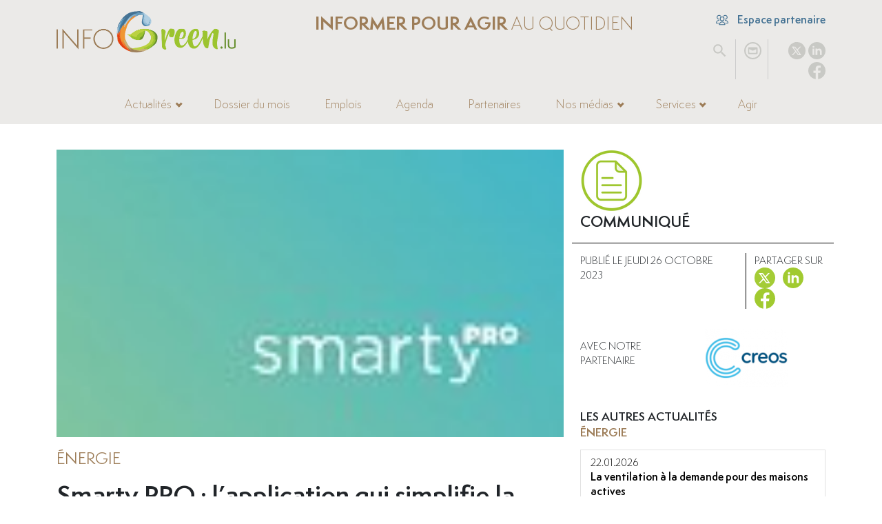

--- FILE ---
content_type: text/html; charset=utf-8
request_url: https://www.infogreen.lu/smarty-pro-l-application-qui-simplifie-la-transition-energetique.html
body_size: 13140
content:
<!DOCTYPE html>
<html dir="ltr" lang="fr" class="ltr fr no-js">
<head><script>/*<![CDATA[*/(function(H){H.className=H.className.replace(/\bno-js\b/,'js')})(document.documentElement);/*]]>*/</script>
	<title>Smarty PRO : l’application qui simplifie la transition (...)</title>
<meta name="description" content="Les petits ruisseaux font les grandes rivi&#232;res. Ce proverbe popularis&#233; par l&#039;&#233;crivain fran&#231;ais Antoine Fureti&#232;re pourrait bien s&#039;appliquer &#224; la" />
<link rel="canonical" href="https://www.infogreen.lu/smarty-pro-l-application-qui-simplifie-la-transition-energetique.html">
<meta http-equiv="Content-Type" content="text/html; charset=utf-8">
<meta name="robots" content="INDEX, FOLLOW" />
<meta name="viewport" content="width=device-width, initial-scale=1">
<meta name="generator" content="SPIP 4.1.9 GIT [main: c19de812]">
<link rel="alternate" type="application/rss+xml" title="Syndiquer tout le site" href="spip.php?page=backend">
<link href="squelettes/css/spip.css?1694600566" rel="stylesheet">
<script type="text/javascript">/* <![CDATA[ */
var mediabox_settings={"auto_detect":true,"ns":"box","tt_img":true,"sel_g":"#documents_portfolio a[type='image\/jpeg'],#documents_portfolio a[type='image\/png'],#documents_portfolio a[type='image\/gif']","sel_c":".mediabox","str_ssStart":"Diaporama","str_ssStop":"Arr\u00eater","str_cur":"{current}\/{total}","str_prev":"Pr\u00e9c\u00e9dent","str_next":"Suivant","str_close":"Fermer","str_loading":"Chargement\u2026","str_petc":"Taper \u2019Echap\u2019 pour fermer","str_dialTitDef":"Boite de dialogue","str_dialTitMed":"Affichage d\u2019un media","splash_url":"","lity":{"skin":"_simple-dark","maxWidth":"90%","maxHeight":"90%","minWidth":"400px","minHeight":"","slideshow_speed":"2500","opacite":"0.9","defaultCaptionState":"expanded"}};
/* ]]> */</script>
<!-- insert_head_css -->
<link rel="stylesheet" href="plugins-dist/mediabox/lib/lity/lity.css?1682340384" type="text/css" media="all" />
<link rel="stylesheet" href="plugins-dist/mediabox/lity/css/lity.mediabox.css?1682340384" type="text/css" media="all" />
<link rel="stylesheet" href="plugins-dist/mediabox/lity/skins/_simple-dark/lity.css?1682340384" type="text/css" media="all" /><link rel='stylesheet' type='text/css' media='all' href='plugins-dist/porte_plume/css/barre_outils.css?1682340384' />
<link rel='stylesheet' type='text/css' media='all' href='local/cache-css/cssdyn-css_barre_outils_icones_css-95eccaa5.css?1768826331' />

<!-- Debut CS -->
<style type="text/css">
<!--/*--><![CDATA[/*><!--*/
sup, sup.typo_exposants { font-size:78%; font-variant:inherit; line-height:inherit; vertical-align:23%; }
/*]]>*/-->
</style>
<!-- Fin CS -->
<link rel="stylesheet" type="text/css" href="plugins/auto/sjcycle/v3.5.3/css/sjcycle.css?1682333109" media="all" />
<link rel='stylesheet' type='text/css' media='all' href='plugins/auto/image_responsive/v10.0.3/image_responsive.css'>
<link href="https://cdnjs.cloudflare.com/ajax/libs/font-awesome/4.7.0/css/font-awesome.min.css" rel="stylesheet">
<link href="https://cdn.jsdelivr.net/npm/bootstrap@5.2.0/dist/css/bootstrap.min.css" rel="stylesheet" integrity="sha384-gH2yIJqKdNHPEq0n4Mqa/HGKIhSkIHeL5AyhkYV8i59U5AR6csBvApHHNl/vI1Bx" crossorigin="anonymous">
<link href="https://cdn.jsdelivr.net/npm/swiper/swiper-bundle.min.css" rel="stylesheet">
<link href="squelettes/jsCarousel3D/global.css?1682333130" rel="stylesheet">
<link rel="stylesheet" href="https://cdnjs.cloudflare.com/ajax/libs/tarteaucitronjs/1.9.9/css/tarteaucitron.min.css" integrity="sha512-isBHI7jvU2asI0iqHVdz606UaJc320GyR2u5v3M/sWU3xmpDQQSAFaUMemgXRlC0S3phRryHbk+3hLiCQ5BPIg==" crossorigin="anonymous" referrerpolicy="no-referrer">
<link rel="stylesheet" href="https://cdnjs.cloudflare.com/ajax/libs/blueimp-gallery/3.4.0/css/blueimp-gallery.min.css" integrity="sha512-8z9zEPEYVxCX7hdM+6hA0RMSW42V+XtqsyXSbNkujXYclFqhRV8J4+MasIpuYZODoHJuQgxGjcRKm//sWEQm6w==" crossorigin="anonymous" referrerpolicy="no-referrer">
<link rel="stylesheet" href="https://cdnjs.cloudflare.com/ajax/libs/blueimp-gallery/3.4.0/css/blueimp-gallery-indicator.min.css" integrity="sha512-D69ghTPtZDf3rE+wVSrQhngHouJAEnD9nHFjtfzeEUNWyYtYuOL9H1zv3rwa6OCqA5iwVC7zmk6Dgy53odYaxw==" crossorigin="anonymous" referrerpolicy="no-referrer">
<link rel="stylesheet" href="https://cdnjs.cloudflare.com/ajax/libs/blueimp-gallery/3.4.0/css/blueimp-gallery-video.min.css" integrity="sha512-uD8OphMb/Eg9RfN8H5r3aKZ0Uy7q/thTL8ZNCex0PvLFrdrS3mZAJZoq+Kn7O4baO3cadqKYsJsQzr8ZBnexgg==" crossorigin="anonymous" referrerpolicy="no-referrer">
<link rel="stylesheet" href="https://cdnjs.cloudflare.com/ajax/libs/noty/3.1.4/noty.min.css" integrity="sha512-0p3K0H3S6Q4bEWZ/WmC94Tgit2ular2/n0ESdfEX8l172YyQj8re1Wu9s/HT9T/T2osUw5Gx/6pAZNk3UKbESw==" crossorigin="anonymous" referrerpolicy="no-referrer">
<link rel="stylesheet" href="https://cdn.jsdelivr.net/npm/select2@4.0.13/dist/css/select2.min.css">
<link rel="stylesheet" href="https://cdn.jsdelivr.net/npm/select2-bootstrap-5-theme@1.3.0/dist/select2-bootstrap-5-theme.min.css">
<link rel="stylesheet" href="https://cdnjs.cloudflare.com/ajax/libs/fancyapps-ui/4.0.31/fancybox.min.css" integrity="sha512-u+sKK399eoGQLcJN/LNW9xSi01hDa/yNXcrjPGinWRp2CNxQqFjDgbcqEg3VL4aqAKBMb9x0+slTnLdrZ8geJA==" crossorigin="anonymous" referrerpolicy="no-referrer">
<link rel="stylesheet" href="https://unpkg.com/leaflet@1.9.3/dist/leaflet.css" integrity="sha256-kLaT2GOSpHechhsozzB+flnD+zUyjE2LlfWPgU04xyI=" crossorigin="">
<link href="squelettes/css/timeline.css?1694600566" rel="stylesheet">
<link href="squelettes/fonts/fonts.css?1682333130" rel="stylesheet">
<link href="squelettes/css/styles.css?1760599899" rel="stylesheet">
<link href="squelettes/css-responsive/responsive.css?1706604992" rel="stylesheet">
<script src="prive/javascript/jquery.js?1682340385" type="text/javascript"></script>
<script src="prive/javascript/jquery.form.js?1682340385" type="text/javascript"></script>
<script src="prive/javascript/jquery.autosave.js?1682340385" type="text/javascript"></script>
<script src="prive/javascript/jquery.placeholder-label.js?1682340385" type="text/javascript"></script>
<script src="prive/javascript/ajaxCallback.js?1682340385" type="text/javascript"></script>
<script src="prive/javascript/js.cookie.js?1682340385" type="text/javascript"></script>
<!-- insert_head -->
<script src="plugins-dist/mediabox/lib/lity/lity.js?1682340384" type="text/javascript"></script>
<script src="plugins-dist/mediabox/lity/js/lity.mediabox.js?1682340384" type="text/javascript"></script>
<script src="plugins-dist/mediabox/javascript/spip.mediabox.js?1682340384" type="text/javascript"></script><script type='text/javascript' src='plugins-dist/porte_plume/javascript/jquery.markitup_pour_spip.js?1682340384'></script>
<script type='text/javascript' src='plugins-dist/porte_plume/javascript/jquery.previsu_spip.js?1682340384'></script>
<script type='text/javascript' src='local/cache-js/jsdyn-javascript_porte_plume_start_js-8108ae5d.js?1768826331'></script>

<!-- Debut CS -->
<script type="text/javascript"><!--
var cs_prive=window.location.pathname.match(/\/ecrire\/$/)!=null;
jQuery.fn.cs_todo=function(){return this.not('.cs_done').addClass('cs_done');};
if(window.jQuery) {
var cs_sel_jQuery='';
var cs_CookiePlugin="";
}
// --></script>

<!-- Fin CS -->
<script src="plugins/auto/sjcycle/v3.5.3/lib/cycle2/jquery.cycle2.js?1682333109" type="text/javascript"></script>
<script src="plugins/auto/sjcycle/v3.5.3/lib/cycle2/jquery.cycle2.flip.js?1682333109" type="text/javascript"></script>
<script src="plugins/auto/sjcycle/v3.5.3/lib/cycle2/jquery.cycle2.carousel.js?1682333109" type="text/javascript"></script>
<script src="plugins/auto/sjcycle/v3.5.3/lib/cycle2/jquery.cycle2.scrollVert.js?1682333109" type="text/javascript"></script>
<script src="plugins/auto/sjcycle/v3.5.3/lib/cycle2/jquery.cycle2.shuffle.js?1682333109" type="text/javascript"></script>
<script src="plugins/auto/sjcycle/v3.5.3/lib/cycle2/jquery.cycle2.tile.js?1682333109" type="text/javascript"></script><script>htactif=1;document.createElement('picture'); var image_responsive_retina_hq = 0;</script>
<script type='text/javascript' src='plugins/auto/image_responsive/v10.0.3/javascript/rAF.js'></script>
<script type='text/javascript' src='plugins/auto/image_responsive/v10.0.3/javascript/jquery.smartresize.js'></script>
<script type='text/javascript' src='plugins/auto/image_responsive/v10.0.3/javascript/image_responsive.js'></script>
<script type='text/javascript' src='plugins/auto/image_responsive/v10.0.3/javascript/picturefill.js'></script>
<script>
    const _SITE_URL_ = "https://www.infogreen.lu";
    const _URL_PC_ = "politique-de-confidentialite-conditions-generales-de-vente.html";
</script>
<script src="https://cdn.jsdelivr.net/npm/@popperjs/core@2.11.5/dist/umd/popper.min.js" integrity="sha384-Xe+8cL9oJa6tN/veChSP7q+mnSPaj5Bcu9mPX5F5xIGE0DVittaqT5lorf0EI7Vk" crossorigin="anonymous"></script>
<script src="https://cdn.jsdelivr.net/npm/bootstrap@5.2.0/dist/js/bootstrap.min.js" integrity="sha384-ODmDIVzN+pFdexxHEHFBQH3/9/vQ9uori45z4JjnFsRydbmQbmL5t1tQ0culUzyK" crossorigin="anonymous"></script>
<script src="https://cdn.jsdelivr.net/npm/swiper/swiper-bundle.min.js"></script>
<script src="squelettes/jsCarousel3D/js/FWDVU3DCar.js?1682333130"></script>
<script src="https://cdnjs.cloudflare.com/ajax/libs/tarteaucitronjs/1.9.9/tarteaucitron.min.js" integrity="sha512-MOLaXaDox9adkWOYzZxVivlDu2c9kyxXbTQPL7/3ZHmkcVPXDnH+5drW0PIjhycAyajbQsZ2QaCC08l098VFtQ==" crossorigin="anonymous" referrerpolicy="no-referrer"></script>
<script src="https://cdnjs.cloudflare.com/ajax/libs/tarteaucitronjs/1.9.9/lang/tarteaucitron.fr.min.js" integrity="sha512-8o00ZajNwQDMH7+l8sSMfs0SfvztazTbbqayARywi83OeDJLaImbkohuXilf/blTtZzfq6tjH6JaZU/hRqyb5g==" crossorigin="anonymous" referrerpolicy="no-referrer"></script>
<script src="https://cdnjs.cloudflare.com/ajax/libs/blueimp-gallery/3.4.0/js/blueimp-helper.min.js" integrity="sha512-ULbsHJHbzmJt1p2mUhHSUyHLoEkLqh552f9j1Yc06tQihnE5w/DbGgnAnSxaq796UmigS/HlKIvQbPh48YWmGg==" crossorigin="anonymous" referrerpolicy="no-referrer"></script>
<script src="https://cdnjs.cloudflare.com/ajax/libs/blueimp-gallery/3.4.0/js/blueimp-gallery.min.js" integrity="sha512-Tt9Ui0O6Sg6FjAK5XpAIM7PCMhaXCL+i13IHLZYuluoDXlesfg+JzVI86rgUU2YnfEz2ZEDHXkRkPnHlyWnqzg==" crossorigin="anonymous" referrerpolicy="no-referrer"></script>
<script src="https://cdnjs.cloudflare.com/ajax/libs/blueimp-gallery/3.4.0/js/blueimp-gallery-fullscreen.min.js" integrity="sha512-1lH7QKTPlgfiAbBJXcTvsYg14uhLcC8Ad2+6W1fbahJKKDr3lzpI0yWsXCA0SngPsS8Q60oV+dUOpN263wreog==" crossorigin="anonymous" referrerpolicy="no-referrer"></script>
<script src="https://cdnjs.cloudflare.com/ajax/libs/blueimp-gallery/3.4.0/js/blueimp-gallery-indicator.min.js" integrity="sha512-QWD8JNKxwAnJuTpGdF6+oRC1MyuHauetZj9IfxJObA46zHdvezyjYsIsO7zZoV+feW23mmDdPs4HsHDYiN5BhA==" crossorigin="anonymous" referrerpolicy="no-referrer"></script>
<script src="https://cdnjs.cloudflare.com/ajax/libs/blueimp-gallery/3.4.0/js/blueimp-gallery-video.min.js" integrity="sha512-oAFoPKkS2BeN3TlwHtueAi6myq25PuzptqB2IVMmXCC59YkGCzmoU1/5vt/XquXUXCViuN+hRBtZBPfU8OtzAA==" crossorigin="anonymous" referrerpolicy="no-referrer"></script>
<script src="https://cdnjs.cloudflare.com/ajax/libs/blueimp-gallery/3.4.0/js/blueimp-gallery-youtube.min.js" integrity="sha512-pJVU5+aH0KHTHs/GzcPurPquUCi15p26yzoD4Qacr/f/05ScgyHy4ABZaGP4nuf17xZapmNlJve+JgxSu7eeoQ==" crossorigin="anonymous" referrerpolicy="no-referrer"></script>
<script src="https://cdnjs.cloudflare.com/ajax/libs/blueimp-gallery/3.4.0/js/blueimp-gallery-vimeo.min.js" integrity="sha512-Cw19e1iae3ZYFWH9EZ4BWRQSixcCcMGuulOeLB0STMKlkoNu95RB31GlPlvUmDT5mPJNxlM0ZS+uv6e4ZhofHw==" crossorigin="anonymous" referrerpolicy="no-referrer"></script>
<script src="https://cdnjs.cloudflare.com/ajax/libs/fancyapps-ui/4.0.31/fancybox.umd.min.js" integrity="sha512-OP5UDNTrL0tjvwTB5LHB0I6gTZNNW3zxjq1eg3ezPRGGMmWycR0hI9LucqotK97avbFJ0TiPc2lnJoHXqYKvRQ==" crossorigin="anonymous" referrerpolicy="no-referrer"></script>
<script src="https://cdnjs.cloudflare.com/ajax/libs/noty/3.1.4/noty.min.js" integrity="sha512-lOrm9FgT1LKOJRUXF3tp6QaMorJftUjowOWiDcG5GFZ/q7ukof19V0HKx/GWzXCdt9zYju3/KhBNdCLzK8b90Q==" crossorigin="anonymous" referrerpolicy="no-referrer"></script>
<script src="https://cdn.jsdelivr.net/npm/select2@4.0.13/dist/js/select2.full.min.js"></script>
<script src="https://unpkg.com/leaflet@1.9.3/dist/leaflet.js" integrity="sha256-WBkoXOwTeyKclOHuWtc+i2uENFpDZ9YPdf5Hf+D7ewM=" crossorigin=""></script>
<script src='https://www.google.com/recaptcha/api.js?render=6Lf7iXkiAAAAANAUzJNiqgQNUUnUsdfrMksY06yE'></script>
<script src="squelettes/js/timeline.js?1682514799"></script>
<script src="squelettes/js/jQWCloudv3.4.1.js?1682514799"></script>
<script src="squelettes/js/scripts.js?1706605554"></script>
<link rel="stylesheet" href="squelettes/jsFlipbook/wow_book/wow_book.css" type="text/css">
<script src="https://players.yumpu.com/hub.js"></script>
<script src="squelettes/jsFlipbook/js/vendor/modernizr-2.7.1.min.js"></script>
<script src="squelettes/jsFlipbook/js/helper.js"></script>
<script src="squelettes/jsFlipbook/wow_book/pdf.combined.min.js"></script>
<script src="squelettes/jsFlipbook/wow_book/wow_book.min.js"></script>
<!--seo_insere--><meta name="copyright" content="Infogreen" />
<meta name="author" content="Infogreen" /><!-- Plugin Métas + -->
<!-- Dublin Core -->
<link rel="schema.DC" href="https://purl.org/dc/elements/1.1/" />
<link rel="schema.DCTERMS" href="https://purl.org/dc/terms/" />
<meta name="DC.Format" content="text/html" />
<meta name="DC.Type" content="Text" />
<meta name="DC.Language" content="fr" />
<meta name="DC.Title" lang="fr" content="Smarty PRO : l&#039;application qui simplifie la transition &#233;nerg&#233;tique &#8211; Infogreen" />
<meta name="DC.Description.Abstract" lang="fr" content="Les petits ruisseaux font les grandes rivi&#232;res. Ce proverbe popularis&#233; par l&#039;&#233;crivain fran&#231;ais Antoine Fureti&#232;re pourrait bien s&#039;appliquer &#224; la nouvelle application lanc&#233;e &#224; l&#039;&#233;chelle nationale par Creos&#8230;" />
<meta name="DC.Date" content="2026-01-22" />
<meta name="DC.Date.Modified" content="2023-10-31" />
<meta name="DC.Identifier" content="https://www.infogreen.lu/smarty-pro-l-application-qui-simplifie-la-transition-energetique.html" />
<meta name="DC.Publisher" content="Infogreen" />
<meta name="DC.Source" content="https://www.infogreen.lu" />

<meta name="DC.Creator" content="Sara" />


<meta name="DC.Subject" content="Communiqu&#233;" />




<!-- Open Graph -->
 
<meta property="og:rich_attachment" content="true" />

<meta property="og:site_name" content="Infogreen" />
<meta property="og:type" content="article" />
<meta property="og:title" content="Smarty PRO : l&#039;application qui simplifie la transition &#233;nerg&#233;tique &#8211; Infogreen" />
<meta property="og:locale" content="fr_FR" />
<meta property="og:url" content="https://www.infogreen.lu/smarty-pro-l-application-qui-simplifie-la-transition-energetique.html" />
<meta property="og:description" content="Les petits ruisseaux font les grandes rivi&#232;res. Ce proverbe popularis&#233; par l&#039;&#233;crivain fran&#231;ais Antoine Fureti&#232;re pourrait bien s&#039;appliquer &#224; la nouvelle application lanc&#233;e &#224; l&#039;&#233;chelle nationale par Creos&#8230;" />

 

<meta property="og:image" content="https://www.infogreen.lu/local/cache-vignettes/L885xH465/57d0ecfab226a806e754064730d1ce-5ffbb.jpg" />
<meta property="og:image:width" content="885" />
<meta property="og:image:height" content="465" />
<meta property="og:image:type" content="image/jpeg" />



<meta property="article:published_time" content="2026-01-22" />
<meta property="article:modified_time" content="2023-10-31" />

<meta property="article:author" content="Sara" />


<meta property="article:tag" content="Communiqu&#233;" />







<!-- Twitter Card -->
<meta name="twitter:card" content="summary_large_image" />
<meta name="twitter:title" content="Smarty PRO : l&#039;application qui simplifie la transition &#233;nerg&#233;tique &#8211; Infogreen" />
<meta name="twitter:description" content="Les petits ruisseaux font les grandes rivi&#232;res. Ce proverbe popularis&#233; par l&#039;&#233;crivain fran&#231;ais Antoine Fureti&#232;re pourrait bien s&#039;appliquer &#224; la nouvelle application lanc&#233;e &#224; l&#039;&#233;chelle nationale par Creos&#8230;" />
<meta name="twitter:dnt" content="on" />
<meta name="twitter:url" content="https://www.infogreen.lu/smarty-pro-l-application-qui-simplifie-la-transition-energetique.html" />

<meta name="twitter:image" content="https://www.infogreen.lu/local/cache-vignettes/L505xH253/06401a456b2dcfc2de1d9d19e20738-af653.jpg?1759622768" />
</head>


	

<body class="pas_surlignable page_article type_actus" data-article="22081">
<div class="page">
	
	<header class="clearfix header">
	<div class="container">
        <div class="row row-top">
            <div class="col-3 hcol-logo">
				<a href="./" title="Infogreen"><img src="squelettes/img/logo-infogreen-header.webp?1694600572" alt="Infogreen" /></a>
			</div>
			<div class="col hcol-center">
				<div class="row">
					<div class="col hcol-titre">
						<div><span>Informer pour agir</span> au quotidien</div>
					</div>
				</div>
			</div>
			<div class="col-2 hcol-right">
				<div class="row">
					<div class="col hcol-partenaire">
						<a href="./ecrire" title="Espace partenaire"><img src="squelettes/img/users_people_icon.svg?1694600572" alt="Espace partenaire" /> Espace partenaire</a>
					</div>
				</div>
				<div class="row pRelative">
					<div class="col-3 hcol-recherche">
						<ul>
							<li><a href="#" class="btn-search" title="Rechercher"><img src="squelettes/img/search_icon.svg?1694600572" alt="Rechercher" /></a></li>
						</ul>
					</div>
					<div class="col-3 hcol-contact">
						<ul>
							<li><a href="./nous-contacter" title="Nous contacter"><img src="squelettes/img/contact_email_icon.svg?1694600572" alt="Nous contacter" /></a></li>
						</ul>
					</div>
					<div class="col-6 hcol-rsociaux">
						<ul>
    <li class="rs_twitter">
        <a href="https://twitter.com/infogreen_lu" rel="noopener noreferrer" target="_blank" title="X" data-rs="twitter">
            <img src="IMG/svg/circle_twitter_icon.svg" alt="X" width="67" height="67">
        </a>
    </li>
    <li class="rs_linkedin">
        <a href="https://www.linkedin.com/company/infogreen-luxembourg" rel="noopener noreferrer " target="_blank" title="Linkedin" data-rs="linkedin">
            <img src="IMG/svg/circle_linkedin_icon.svg" alt="Linkedin" width="67" height="67">
        </a>
    </li>
    <li class="rs_facebook">
        <a href="https://www.facebook.com/infogreen.lu" rel="noopener noreferrer " target="_blank" title="Facebook" data-rs="facebook">
            <img src="IMG/svg/circle_facebook_icon.svg" alt="Facebook" width="67" height="67">
        </a>
    </li>
</ul>					</div>
					<div class="formulaire_spip formulaire_recherche" id="formulaire_recherche">
						<form action="spip.php?page=recherche" method="get"><div class="editer-groupe">
							<input name="page" value="recherche" type="hidden">
							<input type="hidden" name="lang" value="fr" />
							<input type="search" class="search text" size="10" name="recherche"  accesskey="4" autocapitalize="off" />
						</div></form>
					</div>
				</div>
			</div>
		</div>
		<div class="row row-bottom">
			<div class="col hcol-nav">
				<nav class="navbar navbar-expand-lg">
					<div class="container-fluid">
						<button class="navbar-toggler" type="button" data-bs-toggle="collapse" data-bs-target="#navbarInfogreen" aria-controls="navbarInfogreen" aria-expanded="false" aria-label="Navigation">
							<span class="navbar-toggler-icon"></span>
						</button>
						<div class="hcol-logo-mobile">
							<a href="./" title="Infogreen"><img src="squelettes/img/logo-infogreen-header.webp?1694600572" alt="Infogreen" /></a>
						</div>
						<div class="hcol-titre-mobile">
							<span>Informer pour agir</span> au quotidien
						</div>
						<div class="collapse navbar-collapse justify-content-center" id="navbarInfogreen">
							<ul class="navbar-nav">
								<li class="logo-infogreen-mini"><a href="./" title="Infogreen"><img src="squelettes/img/logo-infogreen-mini.png?1694600572" alt="Infogreen" /></a></li>
								
									
										
											
												
													<li class="nav-item dropdown">
															<a class="nav-link dropdown-toggle" href="#" id="navbarDDActus" role="button" data-bs-toggle="dropdown" aria-expanded="false" title="Actualités">Actualités</a>
															<ul class="dropdown-menu" aria-labelledby="navbarDDActus">
																
																	<li><a class="dropdown-item" href="-carriere-.html" title="Carrière">Carrière</a></li>
																
																	<li><a class="dropdown-item" href="-circularite-.html" title="Circularité">Circularité</a></li>
																
																	<li><a class="dropdown-item" href="-consommation-.html" title="Consommation">Consommation</a></li>
																
																	<li><a class="dropdown-item" href="-environnement-.html" title="Environnement">Environnement</a></li>
																
																	<li><a class="dropdown-item" href="-finance-.html" title="Finance durable">Finance durable</a></li>
																
																	<li><a class="dropdown-item" href="-gouvernance-.html" title="Gouvernance">Gouvernance</a></li>
																
																	<li><a class="dropdown-item" href="-innovation-.html" title="Innovation">Innovation</a></li>
																
																	<li><a class="dropdown-item" href="-mobilite-.html" title="Mobilité">Mobilité</a></li>
																
																	<li><a class="dropdown-item" href="-solidarite-.html" title="Droits humains">Droits humains</a></li>
																
																	<li><a class="dropdown-item" href="-urbanisme-.html" title="Construction">Construction </a></li>
																
																	<li><a class="dropdown-item" href="-energie-.html" title="Énergie">Énergie</a></li>
																
																	<li><a class="dropdown-item" href="-societe-.html" title="Société">Société</a></li>
																
																	<li><a class="dropdown-item" href="-inclusion-.html" title="RSE">RSE</a></li>
																
															</ul>
														</li>
													
												
											
										
									
								
									
										
											
												
													
														<li class="nav-item">
															<a class="nav-link" href="-dossiers-du-mois-.html" title="Dossier du mois">Dossier du mois</a>
														</li>
													
												
											
										
									
								
									
										
											
												
													
														<li class="nav-item">
															<a class="nav-link" href="-offres-d-emploi-.html" title="Emplois">Emplois</a>
														</li>
													
												
											
										
									
								
									
										
											
												
													
														<li class="nav-item">
															<a class="nav-link" href="-agenda-.html" title="Agenda">Agenda</a>
														</li>
													
												
											
										
									
								
									
										
											
												
													
														<li class="nav-item">
															<a class="nav-link" href="-nos-partenaires-.html" title="Partenaires">Partenaires</a>
														</li>
													
												
											
										
									
								
									
										
											
												<li class="nav-item dropdown">
														<a class="nav-link dropdown-toggle" href="#" id="navbarDDMedias" role="button" data-bs-toggle="dropdown" aria-expanded="false" title="Nos médias">Nos médias</a>
														<ul class="dropdown-menu" aria-labelledby="navbarDDMedias">
															<li><a class="dropdown-item" href="-4x3-.html" title="4x3">4x3</a></li>
															
																<li><a class="dropdown-item" href="neomag-4000.html" title="Neomag">Neomag</a></li>
															
																<li><a class="dropdown-item" href="la-redaction-23076.html" title="La rédaction">La rédaction</a></li>
															
														</ul>
													</li>
												
											
										
									
								
									
										
											<li class="nav-item dropdown">
													<a class="nav-link dropdown-toggle" href="#" id="navbarDDServices" role="button" data-bs-toggle="dropdown" aria-expanded="false" title="Services">Services</a>
													<ul class="dropdown-menu" aria-labelledby="navbarDDServices">
														
															<li><a class="dropdown-item" href="service-01.html" title="Picto Communication">Picto Communication</a></li>
														
														<li><a class="dropdown-item" href="https://www.infogreen.lu/devenez-partenaire-infogreen.html" title="Devenez partenaire Infogreen">Devenez partenaire Infogreen</a></li>
													</ul>
												</li>
											
										
									
								
									
										<li class="nav-item">
											<a class="nav-link" href="./agir" title="Agir">Agir</a>
										</li>
									
								
								<li class="nav-item d-block d-md-none">
									<a class="nav-link" href="./ecrire" title="Espace partenaire">Espace partenaire</a>
								</li>
								<li class="logos-mininav">
									<div class="row">
										<div class="col">
											<div class="hcol-contact"><a href="./nous-contacter" title="Nous contacter"><img src="squelettes/img/contact_email_icon.svg?1694600572" alt="Nous contacter" /></a></div>
											<div class="hcol-rsociaux"><ul>
    <li class="rs_twitter">
        <a href="https://twitter.com/infogreen_lu" rel="noopener noreferrer" target="_blank" title="X" data-rs="twitter">
            <img src="IMG/svg/circle_twitter_icon.svg" alt="X" width="67" height="67">
        </a>
    </li>
    <li class="rs_linkedin">
        <a href="https://www.linkedin.com/company/infogreen-luxembourg" rel="noopener noreferrer " target="_blank" title="Linkedin" data-rs="linkedin">
            <img src="IMG/svg/circle_linkedin_icon.svg" alt="Linkedin" width="67" height="67">
        </a>
    </li>
    <li class="rs_facebook">
        <a href="https://www.facebook.com/infogreen.lu" rel="noopener noreferrer " target="_blank" title="Facebook" data-rs="facebook">
            <img src="IMG/svg/circle_facebook_icon.svg" alt="Facebook" width="67" height="67">
        </a>
    </li>
</ul></div>
											<div class="hcol-partenaire"><a href="#" title="Espace partenaire"><img src="squelettes/img/users_people_icon.svg?1694600572" alt="Espace partenaire" /></a></div>
										</div>
									</div>
								</li>
							</ul>
						</div>
					</div>
				</nav>
			</div>
		</div>
	</div>
</header>

	<section class="fil-ariane">
		<div class="container">
			<div class="row">
				<div class="col">
					<ul>
						<li><a href="https://www.infogreen.lu/">Accueil</a></li>
						
							
								<li><span>&gt;</span> <a href="-actualites-.html">Actualités</a></li><li><span>&gt;</span> <a href="-energie-.html">Énergie</a></li>
								<li class="on  hide"><span>&gt;</span> Smarty PRO&nbsp;: l’application qui simplifie la transition énergétique</li>
							
						
						
						
						
						
						
					</ul>
				</div>
			</div>
		</div>
	</section>
	  <section>
		<div class="container">
			<div class="row">
				<div class="col-md-8 col-12">

					<article>
						<div class="art-image">
							<picture style='padding:0;padding-bottom:56.271186440678%' class='conteneur_image_responsive_h'><img src='local/cache-responsive/cache-120/68c6a771dd7e2e7088e3e553c4e63da3.jpg?1759590640' class='image_responsive' alt='Smarty PRO&#160;: l&#039;application qui simplifie la transition &#233;nerg&#233;tique' data-src='local/cache-gd2/80/1f1e9b807a9d5699562434451863d9.jpg' data-l='885' data-h='498' data-tailles='[\&#034;\&#034;]' /></picture>
						</div>
						<div class="art-cartouche">
							
								<div class="art-stitre">
									<a href="-energie-.html" title="Énergie">Énergie</a>
								</div>
							

							<div class="art-titre"><h1>Smarty PRO&nbsp;: l’application qui simplifie la transition énergétique</h1></div>
						</div>
						<div class="art-chapo"><p>Les petits ruisseaux font les grandes rivières. Ce proverbe popularisé par l’écrivain français Antoine Furetière pourrait bien s’appliquer à la nouvelle application lancée à l’échelle nationale par Creos au milieu de cette année.</p></div>
						<div class="art-texte"><p>Smarty PRO représente en effet une solution simple et efficace qui permet de répondre à la demande croissante des particuliers en bornes de recharge pour voitures électriques et en panneaux photovoltaïques. Explications avec Robin Huijnen, du département Asset Service – Coordination MV/LV &amp; Process Integration, qui a piloté ce projet au sein de Creos.</p>
<h2  class=h2>En quoi consiste l’application Smarty PRO&nbsp;?</h2>
<p><i>Smarty PRO est une application mobile et gratuite pour smartphone et tablette dédiée aux électriciens professionnels et développée par Creos en partenariat avec Nexxtlab. L’application vise à remplacer les contrôles physiques des agents de Creos par un rapport documenté et validé par l’installateur sur place. Une première version a été lancée en mars 2023. Il s’agissait d’une phase test qui a impliqué une dizaine d’entreprises et ne concernait que l’installation à domicile de bornes de recharge pour voitures électriques. En juin 2023, une deuxième version a été déployée, étendue aux installations photovoltaïques et accessible à tous les électriciens pour autant que ceux-ci disposent d’une autorisation d’établissement délivrée par l’État luxembourgeois. Une troisième version est prévue à partir de mi-novembre 2023. Elle intègrera également les demandes de raccordement des petites installations de production d’électricité solaire aux compteurs intelligents. En vertu d’une nouvelle loi, il n’est plus obligatoire comme ce fut le cas dans le passé d’installer un second compteur pour les centrales photovoltaïques d’une puissance inférieure ou égale à 30 kW et en mode autoconsommation. Un seul compteur électrique, à la fois pour la consommation et la production, suffit dorénavant. </i></p>
<h2  class=h2>Quels sont les avantages de cette nouvelle application&nbsp;?</h2>
<p><i>Smarty PRO simplifie et numérise toutes les étapes du processus. L’électricien planifie l’installation avec le client et soumet la demande au gestionnaire de réseaux via le portail client mycreos. Après analyse et calcul de la demande en fonction de la capacité du réseau, ce dernier envoie une lettre d’approbation au client et une copie numérique à l’électricien sur son application Smarty PRO. L’électricien réalise ensuite l’installation et la documente via l’application avec des informations précises et des images prises sur place avec son smartphone. Les images et les données du rapport de fin des travaux sont ensuite vérifiées par le gestionnaire de réseaux, qui n’a plus besoin d’envoyer un collaborateur sur place pour effectuer un contrôle. Ce processus est plus rapide, sans papier, réduit les erreurs d’installation et offre plus de sécurité pour le réseau électrique et l’utilisateur final.</i></p>
<h2  class=h2>Pourquoi cette application a-t-elle été créée&nbsp;? </h2>
<p><i>Au cours de ces dernières années, les demandes d’installation à domicile de bornes de recharge pour voitures électriques et de panneaux photovoltaïques ont explosé parmi les résidents luxembourgeois. En seulement trois ans, ces demandes ont plus que triplé. En 2020, le nombre moyen de demandes par mois était de 80 pour les bornes de recharge et de 110 pour les panneaux photovoltaïques. Aujourd’hui, il est respectivement de 255 et de 355&nbsp;! Grâce à Smarty PRO, la digitalisation du processus de branchement fait un grand pas en avant. Les gestionnaires de réseaux et les électriciens pourront mieux répondre à cet afflux de demandes et accélérer ainsi la transition énergétique du pays.</i></p>
<p>Pour en savoir plus sur Smarty PRO, rendez-vous sur <strong><a href=https://www.creos-net.lu/start.html class='spip_url spip_out' rel='noopener noreferrer external' target='_blank'>https://www.creos-net.lu/start.html</a></strong>.</p></div>
					</article>

				</div>
				<div class="col-md-4 col-12 side">

					<div class="row row-header">
						
							<div class="col-12">
								<img
	src="local/cache-vignettes/L90xH90/icone_communique-571c7.png?1759589306" class='spip_logo' width='90' height='90'
	alt="" />
								<div class="art-redaction">
									Communiqué
								</div>
							</div>
						
						<div class="art-border"></div>
					</div>

					<div class="row row-publier mb-mobile">
						<div class="col-md-8 col-12 art-publierLe mb-mobile">
							Publié le jeudi 26 octobre 2023
						</div>
						<div class="col-md-4 col-12 art-partagerSur mb-mobile">
							Partager sur
							<ul>
    <li class="rs_twitter">
        <a href="https://twitter.com/infogreen_lu" rel="noopener noreferrer" target="_blank" title="X" data-rs="twitter">
            <img src="IMG/svg/circle_twitter_icon.svg" alt="X" width="67" height="67">
        </a>
    </li>
    <li class="rs_linkedin">
        <a href="https://www.linkedin.com/company/infogreen-luxembourg" rel="noopener noreferrer " target="_blank" title="Linkedin" data-rs="linkedin">
            <img src="IMG/svg/circle_linkedin_icon.svg" alt="Linkedin" width="67" height="67">
        </a>
    </li>
    <li class="rs_facebook">
        <a href="https://www.facebook.com/infogreen.lu" rel="noopener noreferrer " target="_blank" title="Facebook" data-rs="facebook">
            <img src="IMG/svg/circle_facebook_icon.svg" alt="Facebook" width="67" height="67">
        </a>
    </li>
</ul>						</div>
					</div>

					<div class="row row-partenaires">
        
            <div class="col-4 art-avecPartenaire">
                                
                 
                    
			         Avec notre partenaire
                
            </div>
            <div class="col-8 art-logoPartenaire">
                
                    <a href="article9111" title="Creos Luxembourg S.A.">
                        <picture style='padding:0;padding-bottom:70.512820512821%' class='conteneur_image_responsive_h'><img src='local/cache-responsive/cache-120/e325e196d97a73d611fd1772b16dce8a.png?1753969471' class='image_responsive' alt='Creos Luxembourg S.A.' data-src='IMG/logo/logo_creos.png' data-l='156' data-h='110' data-tailles='[\&#034;\&#034;]' /></picture>
                    </a>
                
            </div>
        
    </div>
					<div class="row row-autresactus mb-mobile">
						<div class="col-12 art-autresActus">
							Les autres actualités
						</div>
						
							<div class="col-12">
								<div class="art-autresActusCateg">
									<a href="-energie-.html" title="Énergie">Énergie</a>
								</div>
							</div>
							
								<div class="col-12">
									<div class="art-autresArticles">
										<a href="la-ventilation-a-la-demande-pour-des-maisons-actives.html" title="Énergie">
											<div class="art-autresArticles-date">22.01.2026</div>
											<div class="art-autresArticles-titre">La ventilation à la demande pour des maisons actives</div>
										</a>
									</div>
								</div>
							
								<div class="col-12">
									<div class="art-autresArticles">
										<a href="a-beckerich-l-energie-locale-se-partage-et-change-la-donne.html" title="Énergie">
											<div class="art-autresArticles-date">12.01.2026</div>
											<div class="art-autresArticles-titre">À Beckerich, l’énergie locale se partage et change la donne</div>
										</a>
									</div>
								</div>
							
								<div class="col-12">
									<div class="art-autresArticles">
										<a href="klimabonus-prolonges-et-ajustes-pour-accompagner-la-transition-energetique.html" title="Énergie">
											<div class="art-autresArticles-date">07.01.2026</div>
											<div class="art-autresArticles-titre">Klimabonus prolongés et ajustés pour accompagner la transition énergétique</div>
										</a>
									</div>
								</div>
							
								<div class="col-12">
									<div class="art-autresArticles">
										<a href="une-centrale-solaire-photovoltaique-de-5-2-mwc-a-charleroi.html" title="Énergie">
											<div class="art-autresArticles-date">05.01.2026</div>
											<div class="art-autresArticles-titre">Une centrale solaire photovoltaïque de 5,2 MWc à Charleroi</div>
										</a>
									</div>
								</div>
							
								<div class="col-12">
									<div class="art-autresArticles">
										<a href="thermographie-electrique-anticiper-pour-mieux-proteger.html" title="Énergie">
											<div class="art-autresArticles-date">16.12.2025</div>
											<div class="art-autresArticles-titre">Thermographie électrique&nbsp;: anticiper pour mieux protéger</div>
										</a>
									</div>
								</div>
							
						
					</div>

					<div class="row row-partCateg h-auto mb-mobile">
						<div class="col-md-6 col-12 col-partCateg h-auto mb-5">
							<div class="art-nosPartenaires">Nos partenaires</div>
							
								<div class="col-12">
									<div class="art-nosPartenairesCateg">
										<a href="-energie-.html" title="Énergie">Énergie</a>
									</div>
								</div>
							

							<div class="partenaires partenaire_226 div-partCateg h-100" idrub="226">

								
									
									
									
									
									
									
									
									
									
									
									
									
									
									
									
									
									
									
									
									
									
									

								

									<div class="swiper swiperCatPart swiper-container">
										<div class="swiper-wrapper">
											
												<div class="swiper-slide"><span><a href="ecoboutic-s-a-r-l.html" title="Écoboutic S.à r.l">
													<picture style='padding:0;padding-bottom:70.512820512821%' class='conteneur_image_responsive_h'><img src='local/cache-responsive/cache-120/7409b9542b26b0d64c4344e3f5b75f07.png?1760101011' class='image_responsive' alt='&#201;coboutic S.&#224; r.l' data-src='IMG/logo/design_sans_titre_-_2025-10-10t145438_537.png' data-l='156' data-h='110' data-tailles='[\&#034;\&#034;]' /></picture>
												</a></span></div>
											
												<div class="swiper-slide"><span><a href="general-technic.html" title="GENERAL TECHNIC">
													<picture style='padding:0;padding-bottom:70.512820512821%' class='conteneur_image_responsive_h'><img src='local/cache-responsive/cache-120/bae8e2fdb3623fa88e279c4f4ec901b0.jpg?1726124330' class='image_responsive' alt='GENERAL TECHNIC' data-src='IMG/logo/sans_titre_1-31.jpg' data-l='156' data-h='110' data-tailles='[\&#034;\&#034;]' /></picture>
												</a></span></div>
											
												<div class="swiper-slide"><span><a href="aio-all-in-one-technologies.html" title="AIO – All in One Technologies">
													<picture style='padding:0;padding-bottom:70.512820512821%' class='conteneur_image_responsive_h'><img src='local/cache-responsive/cache-120/133d1bdbb1af9f9a7e56b39e05788ae8.png?1726124386' class='image_responsive' alt='AIO &#8211; All in One Technologies' data-src='IMG/arton15319.png' data-l='156' data-h='110' data-tailles='[\&#034;\&#034;]' /></picture>
												</a></span></div>
											
												<div class="swiper-slide"><span><a href="marques-confort-s-a.html" title="MARQUES CONFORT S.A.">
													<picture style='padding:0;padding-bottom:70.512820512821%' class='conteneur_image_responsive_h'><img src='local/cache-responsive/cache-120/337b1526c3bc7a2a75b58451fe522929.jpg?1726124333' class='image_responsive' alt='MARQUES CONFORT S.A.' data-src='IMG/logo/sans_titre_3-19.jpg' data-l='156' data-h='110' data-tailles='[\&#034;\&#034;]' /></picture>
												</a></span></div>
											
												<div class="swiper-slide"><span><a href="geco.html" title="GECO">
													<picture style='padding:0;padding-bottom:70.512820512821%' class='conteneur_image_responsive_h'><img src='local/cache-responsive/cache-120/11f048943904ac857bbbb6df6084a730.jpg?1726124331' class='image_responsive' alt='GECO' data-src='IMG/arton12027.jpg' data-l='156' data-h='110' data-tailles='[\&#034;\&#034;]' /></picture>
												</a></span></div>
											
												<div class="swiper-slide"><span><a href="creos-luxembourg-s-a.html" title="Creos Luxembourg S.A.">
													<picture style='padding:0;padding-bottom:70.512820512821%' class='conteneur_image_responsive_h'><img src='local/cache-responsive/cache-120/e325e196d97a73d611fd1772b16dce8a.png?1753969471' class='image_responsive' alt='Creos Luxembourg S.A.' data-src='IMG/logo/logo_creos.png' data-l='156' data-h='110' data-tailles='[\&#034;\&#034;]' /></picture>
												</a></span></div>
											
												<div class="swiper-slide"><span><a href="zephi-energy.html" title="Zephi Energy">
													<picture style='padding:0;padding-bottom:70.512820512821%' class='conteneur_image_responsive_h'><img src='local/cache-responsive/cache-120/36d01aa9bfc89f1c7edb9ce9aac5a5e9.png?1726124333' class='image_responsive' alt='Zephi Energy' data-src='IMG/logo/logo_156x110.png' data-l='156' data-h='110' data-tailles='[\&#034;\&#034;]' /></picture>
												</a></span></div>
											
												<div class="swiper-slide"><span><a href="capner-luxembourg.html" title="CAPNER Luxembourg">
													<picture style='padding:0;padding-bottom:70.512820512821%' class='conteneur_image_responsive_h'><img src='local/cache-responsive/cache-120/481c1ee927c03383ac3415e7244567eb.png?1741259174' class='image_responsive' alt='CAPNER Luxembourg' data-src='IMG/logo/design_sans_titre_-_2025-03-06t120237_437.png' data-l='156' data-h='110' data-tailles='[\&#034;\&#034;]' /></picture>
												</a></span></div>
											
												<div class="swiper-slide"><span><a href="atom-power.html" title="Atom Power">
													<picture style='padding:0;padding-bottom:70.512820512821%' class='conteneur_image_responsive_h'><img src='local/cache-responsive/cache-120/43943c97438861e5446e042802b47b84.jpg?1726124601' class='image_responsive' alt='Atom Power' data-src='IMG/arton18666.jpg' data-l='156' data-h='110' data-tailles='[\&#034;\&#034;]' /></picture>
												</a></span></div>
											
												<div class="swiper-slide"><span><a href="enovos-luxembourg.html" title="Enovos Luxembourg">
													<picture style='padding:0;padding-bottom:70.512820512821%' class='conteneur_image_responsive_h'><img src='local/cache-responsive/cache-120/d5cfb98d3a8197fcf74964b9db26b2f4.jpg?1726124330' class='image_responsive' alt='Enovos Luxembourg' data-src='IMG/arton3109.jpg' data-l='156' data-h='110' data-tailles='[\&#034;\&#034;]' /></picture>
												</a></span></div>
											
												<div class="swiper-slide"><span><a href="electris-luxembourg-s-a.html" title="electris Luxembourg S.A.">
													<picture style='padding:0;padding-bottom:70.512820512821%' class='conteneur_image_responsive_h'><img src='local/cache-responsive/cache-120/8dbb03d8f796cc22a7d3848439e62583.png?1738143982' class='image_responsive' alt='electris Luxembourg S.A.' data-src='IMG/logo/design_sans_titre-6.png' data-l='156' data-h='110' data-tailles='[\&#034;\&#034;]' /></picture>
												</a></span></div>
											
												<div class="swiper-slide"><span><a href="buildtec-22795.html" title="BuildTec">
													<picture style='padding:0;padding-bottom:70.512820512821%' class='conteneur_image_responsive_h'><img src='local/cache-responsive/cache-120/227174cd206423ab82783f6c310d25b9.png?1726124333' class='image_responsive' alt='BuildTec' data-src='IMG/logo/design_sans_titre_-_2024-02-12t100525_821.png' data-l='156' data-h='110' data-tailles='[\&#034;\&#034;]' /></picture>
												</a></span></div>
											
												<div class="swiper-slide"><span><a href="enerdeal-luxembourg-sarl.html" title="Enerdeal Luxembourg sàrl">
													<picture style='padding:0;padding-bottom:70.512820512821%' class='conteneur_image_responsive_h'><img src='local/cache-responsive/cache-120/181a3b4d292d8196e326abad1a22d8ef.png?1749200697' class='image_responsive' alt='Enerdeal Luxembourg s&#224;rl' data-src='IMG/logo/design_sans_titre_-_2025-06-06t110230_049.png' data-l='156' data-h='110' data-tailles='[\&#034;\&#034;]' /></picture>
												</a></span></div>
											
												<div class="swiper-slide"><span><a href="ferroknepper-buderus-s-a.html" title="Ferroknepper Buderus S.A.">
													<picture style='padding:0;padding-bottom:70.512820512821%' class='conteneur_image_responsive_h'><img src='local/cache-responsive/cache-120/dc155b499f123c362a4288b2287c19dc.png?1726124330' class='image_responsive' alt='Ferroknepper Buderus S.A.' data-src='IMG/arton3116.png' data-l='156' data-h='110' data-tailles='[\&#034;\&#034;]' /></picture>
												</a></span></div>
											
												<div class="swiper-slide"><span><a href="sudenergie-sa.html" title="SUDenergie SA">
													<picture style='padding:0;padding-bottom:70.512820512821%' class='conteneur_image_responsive_h'><img src='local/cache-responsive/cache-120/170ee18dec384c0710dfa3f5d235b717.png?1729609941' class='image_responsive' alt='SUDenergie SA' data-src='IMG/logo/sudenergie_logo_156x110.png' data-l='156' data-h='110' data-tailles='[\&#034;\&#034;]' /></picture>
												</a></span></div>
											
												<div class="swiper-slide"><span><a href="bauer-energie.html" title="Bauer Énergie">
													<picture style='padding:0;padding-bottom:70.512820512821%' class='conteneur_image_responsive_h'><img src='local/cache-responsive/cache-120/2ffb5c69781c807cf61b32011ef6c22d.png?1726124333' class='image_responsive' alt='Bauer &#201;nergie' data-src='IMG/logo/sans_titre_2-2.png' data-l='156' data-h='110' data-tailles='[\&#034;\&#034;]' /></picture>
												</a></span></div>
											
												<div class="swiper-slide"><span><a href="klima-agence-g-i-e.html" title="Klima-Agence G.I.E">
													<picture style='padding:0;padding-bottom:70.512820512821%' class='conteneur_image_responsive_h'><img src='local/cache-responsive/cache-120/efa9214d5dbe3ca4b30040b30aac19a6.png?1726124330' class='image_responsive' alt='Klima-Agence G.I.E' data-src='IMG/arton6657.png' data-l='156' data-h='110' data-tailles='[\&#034;\&#034;]' /></picture>
												</a></span></div>
											
												<div class="swiper-slide"><span><a href="totalenergies-mkg-luxembourg-sa.html" title="TOTALENERGIES MKG Luxembourg SA">
													<picture style='padding:0;padding-bottom:70.512820512821%' class='conteneur_image_responsive_h'><img src='local/cache-responsive/cache-120/ea25405fcf894a412af0c4cf804f56d6.png?1726124381' class='image_responsive' alt='TOTALENERGIES MKG Luxembourg SA' data-src='IMG/arton19354.png' data-l='156' data-h='110' data-tailles='[\&#034;\&#034;]' /></picture>
												</a></span></div>
											
												<div class="swiper-slide"><span><a href="energiepark.html" title="ENERGIEPARK">
													<picture style='padding:0;padding-bottom:70.512820512821%' class='conteneur_image_responsive_h'><img src='local/cache-responsive/cache-120/4e3fe88049a7867f1e95ed7951cc6be9.png?1726124330' class='image_responsive' alt='ENERGIEPARK' data-src='IMG/logo/sans_titre_4-3.png' data-l='156' data-h='110' data-tailles='[\&#034;\&#034;]' /></picture>
												</a></span></div>
											
												<div class="swiper-slide"><span><a href="eurosolar-letzebuerg-asbl.html" title="Eurosolar Lëtzebuerg asbl">
													<picture style='padding:0;padding-bottom:70.512820512821%' class='conteneur_image_responsive_h'><img src='local/cache-responsive/cache-120/e19224c05902153698690b86e1069f12.jpg?1726124546' class='image_responsive' alt='Eurosolar L&#235;tzebuerg asbl' data-src='IMG/arton15374.jpg' data-l='156' data-h='110' data-tailles='[\&#034;\&#034;]' /></picture>
												</a></span></div>
											
												<div class="swiper-slide"><span><a href="viessmann.html" title="Viessmann">
													<picture style='padding:0;padding-bottom:70.512820512821%' class='conteneur_image_responsive_h'><img src='local/cache-responsive/cache-120/b2d09faca95f923f0912b53bf5d12b50.jpg?1726124330' class='image_responsive' alt='Viessmann' data-src='IMG/arton3114.jpg' data-l='156' data-h='110' data-tailles='[\&#034;\&#034;]' /></picture>
												</a></span></div>
											
												<div class="swiper-slide"><span><a href="energieagence-agence-de-l-energie-s-a.html" title="energieagence - Agence de l’Energie S.A.">
													<picture style='padding:0;padding-bottom:70.512820512821%' class='conteneur_image_responsive_h'><img src='local/cache-responsive/cache-120/0cdb4ab5435592f1d3cf496aabc67b8b.jpg?1726124330' class='image_responsive' alt='energieagence - Agence de l&#039;Energie S.A.' data-src='IMG/arton3110.jpg' data-l='156' data-h='110' data-tailles='[\&#034;\&#034;]' /></picture>
												</a></span></div>
											
										</div>
									</div>
									<script>
										// Mélanger les slides avant d'initialiser Swiper
										const swiperWrapper = document.querySelector('.swiperCatPart .swiper-wrapper');
										const slides = Array.from(swiperWrapper.children); // Convertir les enfants en tableau
										const shuffledSlides = shuffle(slides);

										// Réorganiser les slides mélangés dans le DOM
										shuffledSlides.forEach(slide => swiperWrapper.appendChild(slide));

										// Initialiser Swiper après avoir mélangé
										const swiperCatPart = new Swiper('.swiperCatPart', {
											autoHeight: true,
											slidesPerView: 'auto',
											direction: 'vertical',
											loop: false,
											autoplay: {
												delay: 2000,
												disableOnInteraction: false,
											},
										});

										function shuffle(array) {
											for (let i = array.length - 1; i > 0; i--) {
												const j = Math.floor(Math.random() * (i + 1));
												[array[i], array[j]] = [array[j], array[i]];
											}
											return array;
										}
									</script>

								

							</div>
						</div>
						<div class="col-md-6 col-12 mt-mobile">

							<div class="follow mt-mobile mb-mobile">
    <form method="post" action="./spip.php?page=newsletter-abonnez-vous">
        <div class="follow-titre">Abonnez-vous à notre newsletter</div>
        <div class="follow-texte">Recevez directement dans votre boîte mail toutes les actualités d'Infogreen !</div>
        <div class="follow-form">
            <input class="form-control" type="email" placeholder="Votre email" required>
        </div>
        <div class="follow-btn"><button type="submit">Je m'abonne</button></div>
        <div class="follow-abo"><a href="./spip.php?page=newsletter-abonnez-vous">Choisir mes abonnements</a></div>
        <div class="follow-suivezNous">Suivez-nous<br>et restez informés !</div>
        <div class="follow-reseaux">
            <ul>
    <li class="rs_twitter">
        <a href="https://twitter.com/infogreen_lu" rel="noopener noreferrer" target="_blank" title="X" data-rs="twitter">
            <img src="IMG/svg/circle_twitter_icon.svg" alt="X" width="67" height="67">
        </a>
    </li>
    <li class="rs_linkedin">
        <a href="https://www.linkedin.com/company/infogreen-luxembourg" rel="noopener noreferrer " target="_blank" title="Linkedin" data-rs="linkedin">
            <img src="IMG/svg/circle_linkedin_icon.svg" alt="Linkedin" width="67" height="67">
        </a>
    </li>
    <li class="rs_facebook">
        <a href="https://www.facebook.com/infogreen.lu" rel="noopener noreferrer " target="_blank" title="Facebook" data-rs="facebook">
            <img src="IMG/svg/circle_facebook_icon.svg" alt="Facebook" width="67" height="67">
        </a>
    </li>
</ul>        </div>
    </form>
</div>
						</div>
					</div>
				</div>
			</div>
		</div>
	</section>	
	
	
	
	
	
	
	

	<footer class="footer clearfix">
	<div class="container">
        <div class="row">
            <div class="col-12 col-md-3 fcol-logo">
                <a href="./" title="Infogreen"><img src="squelettes/img/logo-infogreen-footer.webp?1694600572" alt="Infogreen" /></a>
            </div>
			
				<div class="col-12 col-md-3 fcol-col1">
					
						INFOGREEN<br class='autobr' />
19A rue de la Reconnaissance Nationale<br class='autobr' />
L-4936 Bascharage<br class='autobr' />
+352 55 13 08

					
				</div>
			
			
				<div class="col-12 col-md-2 fcol-col2">
					
						<!-- -* <a href="publicite.html" class='spip_in'>Publicité</a> -* <a href="besoin-d-aide.html" class='spip_in'>Besoin d&#8217;aide&nbsp;?</a> -->

					
				</div>
			
			
				<div class="col-12 col-md-2 fcol-col3">
					
						<!-- -* <a href="package-partenaires.html" class='spip_in'>Package partenaires</a> -->

<ul class="spip"><li> <a href="./nous-contacter">Nous contacter</a></li></ul>
					
				</div>
			
			<div class="col-12 col-md-2 fcol-rsociaux">
				<ul>
    <li class="rs_twitter">
        <a href="https://twitter.com/infogreen_lu" rel="noopener noreferrer" target="_blank" title="X" data-rs="twitter">
            <img src="IMG/svg/circle_twitter_icon.svg" alt="X" width="67" height="67">
        </a>
    </li>
    <li class="rs_linkedin">
        <a href="https://www.linkedin.com/company/infogreen-luxembourg" rel="noopener noreferrer " target="_blank" title="Linkedin" data-rs="linkedin">
            <img src="IMG/svg/circle_linkedin_icon.svg" alt="Linkedin" width="67" height="67">
        </a>
    </li>
    <li class="rs_facebook">
        <a href="https://www.facebook.com/infogreen.lu" rel="noopener noreferrer " target="_blank" title="Facebook" data-rs="facebook">
            <img src="IMG/svg/circle_facebook_icon.svg" alt="Facebook" width="67" height="67">
        </a>
    </li>
</ul>			</div>
        </div>
        <div class="row">
			
				<div class="col-12 col-md-4 fcol-cright">
					
						Copyright Infogreen 2000
 - 2026
					
				</div>
			
			
				<div class="col-12 col-md-8 fcol-mlegales">
					
						<ul class="spip"><li> <a href="politique-de-confidentialite-conditions-generales-de-vente.html" class='spip_in'>Politique de confidentialité, Gestion des cookies, Conditions générales de vente</a></li></ul>
					
				</div>
			
        </div>
    </div>
</footer>
<!-- Google Analytics -->
<script type="text/javascript">
	(function(i,s,o,g,r,a,m){i['GoogleAnalyticsObject']=r;i[r]=i[r]||function(){
	(i[r].q=i[r].q||[]).push(arguments)},i[r].l=1*new Date();a=s.createElement(o),
	m=s.getElementsByTagName(o)[0];a.async=1;a.src=g;m.parentNode.insertBefore(a,m)
	})(window,document,'script','https://www.google-analytics.com/analytics.js','ga');
	ga('create', 'UA-40678750-1', 'auto');
	ga('send', 'pageview');
</script>
<!-- End Google Analytics Code -->
<!-- Google tag (gtag.js) -->
<script async src="https://www.googletagmanager.com/gtag/js?id=G-WQ9VZ92C7W"></script>
<script>
  window.dataLayer = window.dataLayer || [];
  function gtag(){dataLayer.push(arguments);}
  gtag('js', new Date());
  gtag('config', 'G-WQ9VZ92C7W');
</script>
<!-- End Google tag -->
</div><!--.page-->
</body>
</html>


--- FILE ---
content_type: text/html; charset=utf-8
request_url: https://www.google.com/recaptcha/api2/anchor?ar=1&k=6Lf7iXkiAAAAANAUzJNiqgQNUUnUsdfrMksY06yE&co=aHR0cHM6Ly93d3cuaW5mb2dyZWVuLmx1OjQ0Mw..&hl=en&v=PoyoqOPhxBO7pBk68S4YbpHZ&size=invisible&anchor-ms=20000&execute-ms=30000&cb=exrzwidwuyss
body_size: 48533
content:
<!DOCTYPE HTML><html dir="ltr" lang="en"><head><meta http-equiv="Content-Type" content="text/html; charset=UTF-8">
<meta http-equiv="X-UA-Compatible" content="IE=edge">
<title>reCAPTCHA</title>
<style type="text/css">
/* cyrillic-ext */
@font-face {
  font-family: 'Roboto';
  font-style: normal;
  font-weight: 400;
  font-stretch: 100%;
  src: url(//fonts.gstatic.com/s/roboto/v48/KFO7CnqEu92Fr1ME7kSn66aGLdTylUAMa3GUBHMdazTgWw.woff2) format('woff2');
  unicode-range: U+0460-052F, U+1C80-1C8A, U+20B4, U+2DE0-2DFF, U+A640-A69F, U+FE2E-FE2F;
}
/* cyrillic */
@font-face {
  font-family: 'Roboto';
  font-style: normal;
  font-weight: 400;
  font-stretch: 100%;
  src: url(//fonts.gstatic.com/s/roboto/v48/KFO7CnqEu92Fr1ME7kSn66aGLdTylUAMa3iUBHMdazTgWw.woff2) format('woff2');
  unicode-range: U+0301, U+0400-045F, U+0490-0491, U+04B0-04B1, U+2116;
}
/* greek-ext */
@font-face {
  font-family: 'Roboto';
  font-style: normal;
  font-weight: 400;
  font-stretch: 100%;
  src: url(//fonts.gstatic.com/s/roboto/v48/KFO7CnqEu92Fr1ME7kSn66aGLdTylUAMa3CUBHMdazTgWw.woff2) format('woff2');
  unicode-range: U+1F00-1FFF;
}
/* greek */
@font-face {
  font-family: 'Roboto';
  font-style: normal;
  font-weight: 400;
  font-stretch: 100%;
  src: url(//fonts.gstatic.com/s/roboto/v48/KFO7CnqEu92Fr1ME7kSn66aGLdTylUAMa3-UBHMdazTgWw.woff2) format('woff2');
  unicode-range: U+0370-0377, U+037A-037F, U+0384-038A, U+038C, U+038E-03A1, U+03A3-03FF;
}
/* math */
@font-face {
  font-family: 'Roboto';
  font-style: normal;
  font-weight: 400;
  font-stretch: 100%;
  src: url(//fonts.gstatic.com/s/roboto/v48/KFO7CnqEu92Fr1ME7kSn66aGLdTylUAMawCUBHMdazTgWw.woff2) format('woff2');
  unicode-range: U+0302-0303, U+0305, U+0307-0308, U+0310, U+0312, U+0315, U+031A, U+0326-0327, U+032C, U+032F-0330, U+0332-0333, U+0338, U+033A, U+0346, U+034D, U+0391-03A1, U+03A3-03A9, U+03B1-03C9, U+03D1, U+03D5-03D6, U+03F0-03F1, U+03F4-03F5, U+2016-2017, U+2034-2038, U+203C, U+2040, U+2043, U+2047, U+2050, U+2057, U+205F, U+2070-2071, U+2074-208E, U+2090-209C, U+20D0-20DC, U+20E1, U+20E5-20EF, U+2100-2112, U+2114-2115, U+2117-2121, U+2123-214F, U+2190, U+2192, U+2194-21AE, U+21B0-21E5, U+21F1-21F2, U+21F4-2211, U+2213-2214, U+2216-22FF, U+2308-230B, U+2310, U+2319, U+231C-2321, U+2336-237A, U+237C, U+2395, U+239B-23B7, U+23D0, U+23DC-23E1, U+2474-2475, U+25AF, U+25B3, U+25B7, U+25BD, U+25C1, U+25CA, U+25CC, U+25FB, U+266D-266F, U+27C0-27FF, U+2900-2AFF, U+2B0E-2B11, U+2B30-2B4C, U+2BFE, U+3030, U+FF5B, U+FF5D, U+1D400-1D7FF, U+1EE00-1EEFF;
}
/* symbols */
@font-face {
  font-family: 'Roboto';
  font-style: normal;
  font-weight: 400;
  font-stretch: 100%;
  src: url(//fonts.gstatic.com/s/roboto/v48/KFO7CnqEu92Fr1ME7kSn66aGLdTylUAMaxKUBHMdazTgWw.woff2) format('woff2');
  unicode-range: U+0001-000C, U+000E-001F, U+007F-009F, U+20DD-20E0, U+20E2-20E4, U+2150-218F, U+2190, U+2192, U+2194-2199, U+21AF, U+21E6-21F0, U+21F3, U+2218-2219, U+2299, U+22C4-22C6, U+2300-243F, U+2440-244A, U+2460-24FF, U+25A0-27BF, U+2800-28FF, U+2921-2922, U+2981, U+29BF, U+29EB, U+2B00-2BFF, U+4DC0-4DFF, U+FFF9-FFFB, U+10140-1018E, U+10190-1019C, U+101A0, U+101D0-101FD, U+102E0-102FB, U+10E60-10E7E, U+1D2C0-1D2D3, U+1D2E0-1D37F, U+1F000-1F0FF, U+1F100-1F1AD, U+1F1E6-1F1FF, U+1F30D-1F30F, U+1F315, U+1F31C, U+1F31E, U+1F320-1F32C, U+1F336, U+1F378, U+1F37D, U+1F382, U+1F393-1F39F, U+1F3A7-1F3A8, U+1F3AC-1F3AF, U+1F3C2, U+1F3C4-1F3C6, U+1F3CA-1F3CE, U+1F3D4-1F3E0, U+1F3ED, U+1F3F1-1F3F3, U+1F3F5-1F3F7, U+1F408, U+1F415, U+1F41F, U+1F426, U+1F43F, U+1F441-1F442, U+1F444, U+1F446-1F449, U+1F44C-1F44E, U+1F453, U+1F46A, U+1F47D, U+1F4A3, U+1F4B0, U+1F4B3, U+1F4B9, U+1F4BB, U+1F4BF, U+1F4C8-1F4CB, U+1F4D6, U+1F4DA, U+1F4DF, U+1F4E3-1F4E6, U+1F4EA-1F4ED, U+1F4F7, U+1F4F9-1F4FB, U+1F4FD-1F4FE, U+1F503, U+1F507-1F50B, U+1F50D, U+1F512-1F513, U+1F53E-1F54A, U+1F54F-1F5FA, U+1F610, U+1F650-1F67F, U+1F687, U+1F68D, U+1F691, U+1F694, U+1F698, U+1F6AD, U+1F6B2, U+1F6B9-1F6BA, U+1F6BC, U+1F6C6-1F6CF, U+1F6D3-1F6D7, U+1F6E0-1F6EA, U+1F6F0-1F6F3, U+1F6F7-1F6FC, U+1F700-1F7FF, U+1F800-1F80B, U+1F810-1F847, U+1F850-1F859, U+1F860-1F887, U+1F890-1F8AD, U+1F8B0-1F8BB, U+1F8C0-1F8C1, U+1F900-1F90B, U+1F93B, U+1F946, U+1F984, U+1F996, U+1F9E9, U+1FA00-1FA6F, U+1FA70-1FA7C, U+1FA80-1FA89, U+1FA8F-1FAC6, U+1FACE-1FADC, U+1FADF-1FAE9, U+1FAF0-1FAF8, U+1FB00-1FBFF;
}
/* vietnamese */
@font-face {
  font-family: 'Roboto';
  font-style: normal;
  font-weight: 400;
  font-stretch: 100%;
  src: url(//fonts.gstatic.com/s/roboto/v48/KFO7CnqEu92Fr1ME7kSn66aGLdTylUAMa3OUBHMdazTgWw.woff2) format('woff2');
  unicode-range: U+0102-0103, U+0110-0111, U+0128-0129, U+0168-0169, U+01A0-01A1, U+01AF-01B0, U+0300-0301, U+0303-0304, U+0308-0309, U+0323, U+0329, U+1EA0-1EF9, U+20AB;
}
/* latin-ext */
@font-face {
  font-family: 'Roboto';
  font-style: normal;
  font-weight: 400;
  font-stretch: 100%;
  src: url(//fonts.gstatic.com/s/roboto/v48/KFO7CnqEu92Fr1ME7kSn66aGLdTylUAMa3KUBHMdazTgWw.woff2) format('woff2');
  unicode-range: U+0100-02BA, U+02BD-02C5, U+02C7-02CC, U+02CE-02D7, U+02DD-02FF, U+0304, U+0308, U+0329, U+1D00-1DBF, U+1E00-1E9F, U+1EF2-1EFF, U+2020, U+20A0-20AB, U+20AD-20C0, U+2113, U+2C60-2C7F, U+A720-A7FF;
}
/* latin */
@font-face {
  font-family: 'Roboto';
  font-style: normal;
  font-weight: 400;
  font-stretch: 100%;
  src: url(//fonts.gstatic.com/s/roboto/v48/KFO7CnqEu92Fr1ME7kSn66aGLdTylUAMa3yUBHMdazQ.woff2) format('woff2');
  unicode-range: U+0000-00FF, U+0131, U+0152-0153, U+02BB-02BC, U+02C6, U+02DA, U+02DC, U+0304, U+0308, U+0329, U+2000-206F, U+20AC, U+2122, U+2191, U+2193, U+2212, U+2215, U+FEFF, U+FFFD;
}
/* cyrillic-ext */
@font-face {
  font-family: 'Roboto';
  font-style: normal;
  font-weight: 500;
  font-stretch: 100%;
  src: url(//fonts.gstatic.com/s/roboto/v48/KFO7CnqEu92Fr1ME7kSn66aGLdTylUAMa3GUBHMdazTgWw.woff2) format('woff2');
  unicode-range: U+0460-052F, U+1C80-1C8A, U+20B4, U+2DE0-2DFF, U+A640-A69F, U+FE2E-FE2F;
}
/* cyrillic */
@font-face {
  font-family: 'Roboto';
  font-style: normal;
  font-weight: 500;
  font-stretch: 100%;
  src: url(//fonts.gstatic.com/s/roboto/v48/KFO7CnqEu92Fr1ME7kSn66aGLdTylUAMa3iUBHMdazTgWw.woff2) format('woff2');
  unicode-range: U+0301, U+0400-045F, U+0490-0491, U+04B0-04B1, U+2116;
}
/* greek-ext */
@font-face {
  font-family: 'Roboto';
  font-style: normal;
  font-weight: 500;
  font-stretch: 100%;
  src: url(//fonts.gstatic.com/s/roboto/v48/KFO7CnqEu92Fr1ME7kSn66aGLdTylUAMa3CUBHMdazTgWw.woff2) format('woff2');
  unicode-range: U+1F00-1FFF;
}
/* greek */
@font-face {
  font-family: 'Roboto';
  font-style: normal;
  font-weight: 500;
  font-stretch: 100%;
  src: url(//fonts.gstatic.com/s/roboto/v48/KFO7CnqEu92Fr1ME7kSn66aGLdTylUAMa3-UBHMdazTgWw.woff2) format('woff2');
  unicode-range: U+0370-0377, U+037A-037F, U+0384-038A, U+038C, U+038E-03A1, U+03A3-03FF;
}
/* math */
@font-face {
  font-family: 'Roboto';
  font-style: normal;
  font-weight: 500;
  font-stretch: 100%;
  src: url(//fonts.gstatic.com/s/roboto/v48/KFO7CnqEu92Fr1ME7kSn66aGLdTylUAMawCUBHMdazTgWw.woff2) format('woff2');
  unicode-range: U+0302-0303, U+0305, U+0307-0308, U+0310, U+0312, U+0315, U+031A, U+0326-0327, U+032C, U+032F-0330, U+0332-0333, U+0338, U+033A, U+0346, U+034D, U+0391-03A1, U+03A3-03A9, U+03B1-03C9, U+03D1, U+03D5-03D6, U+03F0-03F1, U+03F4-03F5, U+2016-2017, U+2034-2038, U+203C, U+2040, U+2043, U+2047, U+2050, U+2057, U+205F, U+2070-2071, U+2074-208E, U+2090-209C, U+20D0-20DC, U+20E1, U+20E5-20EF, U+2100-2112, U+2114-2115, U+2117-2121, U+2123-214F, U+2190, U+2192, U+2194-21AE, U+21B0-21E5, U+21F1-21F2, U+21F4-2211, U+2213-2214, U+2216-22FF, U+2308-230B, U+2310, U+2319, U+231C-2321, U+2336-237A, U+237C, U+2395, U+239B-23B7, U+23D0, U+23DC-23E1, U+2474-2475, U+25AF, U+25B3, U+25B7, U+25BD, U+25C1, U+25CA, U+25CC, U+25FB, U+266D-266F, U+27C0-27FF, U+2900-2AFF, U+2B0E-2B11, U+2B30-2B4C, U+2BFE, U+3030, U+FF5B, U+FF5D, U+1D400-1D7FF, U+1EE00-1EEFF;
}
/* symbols */
@font-face {
  font-family: 'Roboto';
  font-style: normal;
  font-weight: 500;
  font-stretch: 100%;
  src: url(//fonts.gstatic.com/s/roboto/v48/KFO7CnqEu92Fr1ME7kSn66aGLdTylUAMaxKUBHMdazTgWw.woff2) format('woff2');
  unicode-range: U+0001-000C, U+000E-001F, U+007F-009F, U+20DD-20E0, U+20E2-20E4, U+2150-218F, U+2190, U+2192, U+2194-2199, U+21AF, U+21E6-21F0, U+21F3, U+2218-2219, U+2299, U+22C4-22C6, U+2300-243F, U+2440-244A, U+2460-24FF, U+25A0-27BF, U+2800-28FF, U+2921-2922, U+2981, U+29BF, U+29EB, U+2B00-2BFF, U+4DC0-4DFF, U+FFF9-FFFB, U+10140-1018E, U+10190-1019C, U+101A0, U+101D0-101FD, U+102E0-102FB, U+10E60-10E7E, U+1D2C0-1D2D3, U+1D2E0-1D37F, U+1F000-1F0FF, U+1F100-1F1AD, U+1F1E6-1F1FF, U+1F30D-1F30F, U+1F315, U+1F31C, U+1F31E, U+1F320-1F32C, U+1F336, U+1F378, U+1F37D, U+1F382, U+1F393-1F39F, U+1F3A7-1F3A8, U+1F3AC-1F3AF, U+1F3C2, U+1F3C4-1F3C6, U+1F3CA-1F3CE, U+1F3D4-1F3E0, U+1F3ED, U+1F3F1-1F3F3, U+1F3F5-1F3F7, U+1F408, U+1F415, U+1F41F, U+1F426, U+1F43F, U+1F441-1F442, U+1F444, U+1F446-1F449, U+1F44C-1F44E, U+1F453, U+1F46A, U+1F47D, U+1F4A3, U+1F4B0, U+1F4B3, U+1F4B9, U+1F4BB, U+1F4BF, U+1F4C8-1F4CB, U+1F4D6, U+1F4DA, U+1F4DF, U+1F4E3-1F4E6, U+1F4EA-1F4ED, U+1F4F7, U+1F4F9-1F4FB, U+1F4FD-1F4FE, U+1F503, U+1F507-1F50B, U+1F50D, U+1F512-1F513, U+1F53E-1F54A, U+1F54F-1F5FA, U+1F610, U+1F650-1F67F, U+1F687, U+1F68D, U+1F691, U+1F694, U+1F698, U+1F6AD, U+1F6B2, U+1F6B9-1F6BA, U+1F6BC, U+1F6C6-1F6CF, U+1F6D3-1F6D7, U+1F6E0-1F6EA, U+1F6F0-1F6F3, U+1F6F7-1F6FC, U+1F700-1F7FF, U+1F800-1F80B, U+1F810-1F847, U+1F850-1F859, U+1F860-1F887, U+1F890-1F8AD, U+1F8B0-1F8BB, U+1F8C0-1F8C1, U+1F900-1F90B, U+1F93B, U+1F946, U+1F984, U+1F996, U+1F9E9, U+1FA00-1FA6F, U+1FA70-1FA7C, U+1FA80-1FA89, U+1FA8F-1FAC6, U+1FACE-1FADC, U+1FADF-1FAE9, U+1FAF0-1FAF8, U+1FB00-1FBFF;
}
/* vietnamese */
@font-face {
  font-family: 'Roboto';
  font-style: normal;
  font-weight: 500;
  font-stretch: 100%;
  src: url(//fonts.gstatic.com/s/roboto/v48/KFO7CnqEu92Fr1ME7kSn66aGLdTylUAMa3OUBHMdazTgWw.woff2) format('woff2');
  unicode-range: U+0102-0103, U+0110-0111, U+0128-0129, U+0168-0169, U+01A0-01A1, U+01AF-01B0, U+0300-0301, U+0303-0304, U+0308-0309, U+0323, U+0329, U+1EA0-1EF9, U+20AB;
}
/* latin-ext */
@font-face {
  font-family: 'Roboto';
  font-style: normal;
  font-weight: 500;
  font-stretch: 100%;
  src: url(//fonts.gstatic.com/s/roboto/v48/KFO7CnqEu92Fr1ME7kSn66aGLdTylUAMa3KUBHMdazTgWw.woff2) format('woff2');
  unicode-range: U+0100-02BA, U+02BD-02C5, U+02C7-02CC, U+02CE-02D7, U+02DD-02FF, U+0304, U+0308, U+0329, U+1D00-1DBF, U+1E00-1E9F, U+1EF2-1EFF, U+2020, U+20A0-20AB, U+20AD-20C0, U+2113, U+2C60-2C7F, U+A720-A7FF;
}
/* latin */
@font-face {
  font-family: 'Roboto';
  font-style: normal;
  font-weight: 500;
  font-stretch: 100%;
  src: url(//fonts.gstatic.com/s/roboto/v48/KFO7CnqEu92Fr1ME7kSn66aGLdTylUAMa3yUBHMdazQ.woff2) format('woff2');
  unicode-range: U+0000-00FF, U+0131, U+0152-0153, U+02BB-02BC, U+02C6, U+02DA, U+02DC, U+0304, U+0308, U+0329, U+2000-206F, U+20AC, U+2122, U+2191, U+2193, U+2212, U+2215, U+FEFF, U+FFFD;
}
/* cyrillic-ext */
@font-face {
  font-family: 'Roboto';
  font-style: normal;
  font-weight: 900;
  font-stretch: 100%;
  src: url(//fonts.gstatic.com/s/roboto/v48/KFO7CnqEu92Fr1ME7kSn66aGLdTylUAMa3GUBHMdazTgWw.woff2) format('woff2');
  unicode-range: U+0460-052F, U+1C80-1C8A, U+20B4, U+2DE0-2DFF, U+A640-A69F, U+FE2E-FE2F;
}
/* cyrillic */
@font-face {
  font-family: 'Roboto';
  font-style: normal;
  font-weight: 900;
  font-stretch: 100%;
  src: url(//fonts.gstatic.com/s/roboto/v48/KFO7CnqEu92Fr1ME7kSn66aGLdTylUAMa3iUBHMdazTgWw.woff2) format('woff2');
  unicode-range: U+0301, U+0400-045F, U+0490-0491, U+04B0-04B1, U+2116;
}
/* greek-ext */
@font-face {
  font-family: 'Roboto';
  font-style: normal;
  font-weight: 900;
  font-stretch: 100%;
  src: url(//fonts.gstatic.com/s/roboto/v48/KFO7CnqEu92Fr1ME7kSn66aGLdTylUAMa3CUBHMdazTgWw.woff2) format('woff2');
  unicode-range: U+1F00-1FFF;
}
/* greek */
@font-face {
  font-family: 'Roboto';
  font-style: normal;
  font-weight: 900;
  font-stretch: 100%;
  src: url(//fonts.gstatic.com/s/roboto/v48/KFO7CnqEu92Fr1ME7kSn66aGLdTylUAMa3-UBHMdazTgWw.woff2) format('woff2');
  unicode-range: U+0370-0377, U+037A-037F, U+0384-038A, U+038C, U+038E-03A1, U+03A3-03FF;
}
/* math */
@font-face {
  font-family: 'Roboto';
  font-style: normal;
  font-weight: 900;
  font-stretch: 100%;
  src: url(//fonts.gstatic.com/s/roboto/v48/KFO7CnqEu92Fr1ME7kSn66aGLdTylUAMawCUBHMdazTgWw.woff2) format('woff2');
  unicode-range: U+0302-0303, U+0305, U+0307-0308, U+0310, U+0312, U+0315, U+031A, U+0326-0327, U+032C, U+032F-0330, U+0332-0333, U+0338, U+033A, U+0346, U+034D, U+0391-03A1, U+03A3-03A9, U+03B1-03C9, U+03D1, U+03D5-03D6, U+03F0-03F1, U+03F4-03F5, U+2016-2017, U+2034-2038, U+203C, U+2040, U+2043, U+2047, U+2050, U+2057, U+205F, U+2070-2071, U+2074-208E, U+2090-209C, U+20D0-20DC, U+20E1, U+20E5-20EF, U+2100-2112, U+2114-2115, U+2117-2121, U+2123-214F, U+2190, U+2192, U+2194-21AE, U+21B0-21E5, U+21F1-21F2, U+21F4-2211, U+2213-2214, U+2216-22FF, U+2308-230B, U+2310, U+2319, U+231C-2321, U+2336-237A, U+237C, U+2395, U+239B-23B7, U+23D0, U+23DC-23E1, U+2474-2475, U+25AF, U+25B3, U+25B7, U+25BD, U+25C1, U+25CA, U+25CC, U+25FB, U+266D-266F, U+27C0-27FF, U+2900-2AFF, U+2B0E-2B11, U+2B30-2B4C, U+2BFE, U+3030, U+FF5B, U+FF5D, U+1D400-1D7FF, U+1EE00-1EEFF;
}
/* symbols */
@font-face {
  font-family: 'Roboto';
  font-style: normal;
  font-weight: 900;
  font-stretch: 100%;
  src: url(//fonts.gstatic.com/s/roboto/v48/KFO7CnqEu92Fr1ME7kSn66aGLdTylUAMaxKUBHMdazTgWw.woff2) format('woff2');
  unicode-range: U+0001-000C, U+000E-001F, U+007F-009F, U+20DD-20E0, U+20E2-20E4, U+2150-218F, U+2190, U+2192, U+2194-2199, U+21AF, U+21E6-21F0, U+21F3, U+2218-2219, U+2299, U+22C4-22C6, U+2300-243F, U+2440-244A, U+2460-24FF, U+25A0-27BF, U+2800-28FF, U+2921-2922, U+2981, U+29BF, U+29EB, U+2B00-2BFF, U+4DC0-4DFF, U+FFF9-FFFB, U+10140-1018E, U+10190-1019C, U+101A0, U+101D0-101FD, U+102E0-102FB, U+10E60-10E7E, U+1D2C0-1D2D3, U+1D2E0-1D37F, U+1F000-1F0FF, U+1F100-1F1AD, U+1F1E6-1F1FF, U+1F30D-1F30F, U+1F315, U+1F31C, U+1F31E, U+1F320-1F32C, U+1F336, U+1F378, U+1F37D, U+1F382, U+1F393-1F39F, U+1F3A7-1F3A8, U+1F3AC-1F3AF, U+1F3C2, U+1F3C4-1F3C6, U+1F3CA-1F3CE, U+1F3D4-1F3E0, U+1F3ED, U+1F3F1-1F3F3, U+1F3F5-1F3F7, U+1F408, U+1F415, U+1F41F, U+1F426, U+1F43F, U+1F441-1F442, U+1F444, U+1F446-1F449, U+1F44C-1F44E, U+1F453, U+1F46A, U+1F47D, U+1F4A3, U+1F4B0, U+1F4B3, U+1F4B9, U+1F4BB, U+1F4BF, U+1F4C8-1F4CB, U+1F4D6, U+1F4DA, U+1F4DF, U+1F4E3-1F4E6, U+1F4EA-1F4ED, U+1F4F7, U+1F4F9-1F4FB, U+1F4FD-1F4FE, U+1F503, U+1F507-1F50B, U+1F50D, U+1F512-1F513, U+1F53E-1F54A, U+1F54F-1F5FA, U+1F610, U+1F650-1F67F, U+1F687, U+1F68D, U+1F691, U+1F694, U+1F698, U+1F6AD, U+1F6B2, U+1F6B9-1F6BA, U+1F6BC, U+1F6C6-1F6CF, U+1F6D3-1F6D7, U+1F6E0-1F6EA, U+1F6F0-1F6F3, U+1F6F7-1F6FC, U+1F700-1F7FF, U+1F800-1F80B, U+1F810-1F847, U+1F850-1F859, U+1F860-1F887, U+1F890-1F8AD, U+1F8B0-1F8BB, U+1F8C0-1F8C1, U+1F900-1F90B, U+1F93B, U+1F946, U+1F984, U+1F996, U+1F9E9, U+1FA00-1FA6F, U+1FA70-1FA7C, U+1FA80-1FA89, U+1FA8F-1FAC6, U+1FACE-1FADC, U+1FADF-1FAE9, U+1FAF0-1FAF8, U+1FB00-1FBFF;
}
/* vietnamese */
@font-face {
  font-family: 'Roboto';
  font-style: normal;
  font-weight: 900;
  font-stretch: 100%;
  src: url(//fonts.gstatic.com/s/roboto/v48/KFO7CnqEu92Fr1ME7kSn66aGLdTylUAMa3OUBHMdazTgWw.woff2) format('woff2');
  unicode-range: U+0102-0103, U+0110-0111, U+0128-0129, U+0168-0169, U+01A0-01A1, U+01AF-01B0, U+0300-0301, U+0303-0304, U+0308-0309, U+0323, U+0329, U+1EA0-1EF9, U+20AB;
}
/* latin-ext */
@font-face {
  font-family: 'Roboto';
  font-style: normal;
  font-weight: 900;
  font-stretch: 100%;
  src: url(//fonts.gstatic.com/s/roboto/v48/KFO7CnqEu92Fr1ME7kSn66aGLdTylUAMa3KUBHMdazTgWw.woff2) format('woff2');
  unicode-range: U+0100-02BA, U+02BD-02C5, U+02C7-02CC, U+02CE-02D7, U+02DD-02FF, U+0304, U+0308, U+0329, U+1D00-1DBF, U+1E00-1E9F, U+1EF2-1EFF, U+2020, U+20A0-20AB, U+20AD-20C0, U+2113, U+2C60-2C7F, U+A720-A7FF;
}
/* latin */
@font-face {
  font-family: 'Roboto';
  font-style: normal;
  font-weight: 900;
  font-stretch: 100%;
  src: url(//fonts.gstatic.com/s/roboto/v48/KFO7CnqEu92Fr1ME7kSn66aGLdTylUAMa3yUBHMdazQ.woff2) format('woff2');
  unicode-range: U+0000-00FF, U+0131, U+0152-0153, U+02BB-02BC, U+02C6, U+02DA, U+02DC, U+0304, U+0308, U+0329, U+2000-206F, U+20AC, U+2122, U+2191, U+2193, U+2212, U+2215, U+FEFF, U+FFFD;
}

</style>
<link rel="stylesheet" type="text/css" href="https://www.gstatic.com/recaptcha/releases/PoyoqOPhxBO7pBk68S4YbpHZ/styles__ltr.css">
<script nonce="DCOEtNlP6HO5klPrjPbyFA" type="text/javascript">window['__recaptcha_api'] = 'https://www.google.com/recaptcha/api2/';</script>
<script type="text/javascript" src="https://www.gstatic.com/recaptcha/releases/PoyoqOPhxBO7pBk68S4YbpHZ/recaptcha__en.js" nonce="DCOEtNlP6HO5klPrjPbyFA">
      
    </script></head>
<body><div id="rc-anchor-alert" class="rc-anchor-alert"></div>
<input type="hidden" id="recaptcha-token" value="[base64]">
<script type="text/javascript" nonce="DCOEtNlP6HO5klPrjPbyFA">
      recaptcha.anchor.Main.init("[\x22ainput\x22,[\x22bgdata\x22,\x22\x22,\[base64]/[base64]/MjU1Ong/[base64]/[base64]/[base64]/[base64]/[base64]/[base64]/[base64]/[base64]/[base64]/[base64]/[base64]/[base64]/[base64]/[base64]/[base64]\\u003d\x22,\[base64]\x22,\x22woo/w70uBFhqACpLXVxXw451wpzCo8K2wpbCqCrDrsKow63DoXt9w55dw5luw53Dmx7Dn8KEw6/[base64]/DnQvCriDCg8KlNMOIw6Q4wo7Dnk/DscKiwr17wp/DvsOcAlZWAMO4IcKewpc8wq4Pw5YAHVXDgxPDvMOSUCfCm8OgbUFiw6VjSsKnw7Anw7JPZEQnw7zDhx7Dtz3Do8OVL8O1HWjDvDd8VMKzw6LDiMOjwpTCrCtmKRDDuWDCncOMw4/[base64]/[base64]/wrJpZUXCssKiwqjDkX/DuX3DtE9Qw6fCrMKiFsOaV8Kob13DpMOucMOXwq3Coy7CuT9gwrnDqcK5w63CoEDDuC/DmcOYOMKyP0ptH8Kpw6fDp8KDwpUTw47DicOteMOlw5tGwq4eXQXDjcKHw7gxSx0xwoVcDkXCjCfCkjHCrCFiw5IrfMKEwo/Dnkltwo9kC07DmT7DhsKvOHdRw5Uhb8KfwqUaVMKjw74QSHHDoWHDrDJWwpvDk8O/[base64]/CrwA3B8KRBMOjw7FSb8OFw6XDmsOkwpssGhDChcKuw7PDl8KPU8KqLw5hdEMvwqxDw5syw6ZgwpzCgQbCrsK/w4gpwp5YU8OTKSnCsDYWwpLCqMOhwp/CoRLCgR88fMKrYsKsL8OtLcKxCUjCmhEcYAYre2PCjg5Zwo7ClsOHQsK9w7wrasOedsKgDMKGY0liWjFwNyvDjHsNwr5Ew77DjkdHR8Ktw5TCpsO5GMK3w6IVJ1cvHcO7wpDCvD7DtDDCpsOJZk0SwrsSwpxwKcK8bBLCh8OQw6/ClzTCuEJfwpfDkUfDgzfCngZ8w6DDmsOOwpwrw7kjZsKOG0TCu8KsD8OHwqvDhS8YwrnDhMKXJyc8ccOLAko4YsOhSUfDt8Kdw7/Dsk1zGT8ow7/CqsOGw6BvwrXDrXTCoQRww5rCmCV2wqcgQjMDfmXCpsKVw6nCg8Kbw5ATIAPChyt0wpdHM8KnRsKTwqnCvQ4gWTzCuEDDulsGw48Lw4/DjgdDdEh/O8Kmw4Vqw7ZUwpQGw7TCrDbCixvCpsK/woXDjj4KRMKzwovDvzktSMOlw6jDk8K7w57DhF7Ck1Z0WMOBC8KBBsKnw7LDucK5IhZbwqvCisOMWGgBJsK3HgfCm2QWwrhUd0FIXcOLUG/Dpm/CtsOiJ8O1USzCinQTRcKZVMK1w7/[base64]/[base64]/DsCt6wqVkw4B/woxAIsKMwpLDvcOMAcOrwpPChCvDlsK7ccOLw4/CrcO7w5zCmMK0w4tIwowEw7xhWATCuBXCnl5aTsKHfMOdesOlw4XDsBkmw54PfBjCoSACw5U0FAfCgsKpw5/Dp8KSwrzDqxB7w4vClMOjLcO+w5l/w7oROsOgw6VhAsO0worDv1zDjsKkwpXCuFItIsKdw5tVMzDDj8KgC0HDhcOgFVVpLSfDikjCqmdqw78dccKsecO6w5HCncKCAGfDusOqw4nDrMKnw4J8w5FTccKzwr7CmcKfw6DDukvCpsKfCy5qUV/Dt8OPwp97KxQVwpvDumEybcOww7UcZsKJRRnClT7DlEPDsm9LAm/Du8K1wrhiH8KhNw7CoMOhNjdaw43DoMKewqjCn2fDo3cPw6QoKMOlIcOhTCEJwrHCizDDmsO1MX/DtE9wwrbCuMKCwpYRYMOAVFvCr8KYbELCmzBiecOKBsKRw5HDvMOCMcOdEsKQECNUwoXClcKPwr/DksKAIXvDkcO7w5MvPMK5w77DjsKGw5RQUCnCocKOACQlVFvDnMOpw7jCsMKeeE8ieMODI8Obwr4qw54GZnfCsMKwwrdZw4nCtlHDinzDr8KtdMKqRz8nAsOSwq4/[base64]/CuHzDscOYwrPCoCXDvMKtw5NGDh/[base64]/OMOvLx3Dh3jDuxoiBG8wecKawrx/ZsKAwopBwrd3w5nCqUhpwqx6dDfDs8OnVMOqIh/CoiF1XRXCqG3CvsK/WcKTM2UCcWjCocOuwpLDrzrCggU/wr/CpBjCksKPw4vDkMOYDMOHwpzDqMKkVy00O8KRw6XDuUBrw7LDrFzDpsKeKkXDsHJMVmcbw4TCs17CgMKSwrbDr0h3wqEmw7l3woR4XEPDkxXDr8OWw4/DqcKNbMK8ZERVZRDDqsKRAhnDjX4hwqfCqFRiw5cbGXcicBVcw7rCisK5JxcEwpPCkDluw6YEwpLCrMO6YCLDvcKbwrHCr3TDvzVfw4vCksKuTsKhwpvClcOyw7JSwodcC8O5DsOEH8OVwoHCk8KPw5HDg27ChyvDrcOpYMK1w6jCtMKnVsOhwr4HSD/ClT/Cn2xLwp3CoxBhwqrDt8KUIsOOfMKQLSvDizfDjcO/[base64]/ChgVBwr7Dh8KFw51DJcOSw4NYwrsNwrw0Fh3DisKRw60pScKNwp4JXcKcwr1nwp/[base64]/[base64]/[base64]/LsKpQR9QFTzDtMOpw5vDhU7CnwbDksOOwpweM8OgwpbDoSPCjwsqw4NgKsKZwqDCisKtw5TCp8K/[base64]/CpsOMOMKwcMOjF2rDl8Otw7vCgB9Qwp7DicKQaMOcwowDW8Kpw7vCvH9RG1A7wpYRdTjDhVtqw5PCnsKCwqFywo7DjsOTw4rDq8KcCDPCr3HCh1zDnsOgw5wfc8K4UsO4wpl3AU/Cpk/DkFQOwpJjJznCgMK1w67DjzUxLi5bwqUYwqt4woU5IjHDuRvDvVl1w7Vfw417wpB5w5bCtSjDr8KSwqzCoMKyXDxhw5rDnC/CqMKtwrnCmWXCqVsPClZgw5bCrgrDlwhFCcKsfMO2w7BuNcOTw5PDrsKyI8KaC1RjawcDSsKPbMKYwrBfLWbDqcOswrgiD35aw4EuWSPCjmPCi1w6w5PDuMK7ESrCqxkhR8OnOsORw5rDtj04w4dBw7LCjB9GHcO/wpDCosO0wpLDocOkw6tBO8KXwqtfwqnDrzh5QWUNTsKXwp3DkMOGw5jCucOXbywweQofVsKOwpRPw6BiwpzDp8OJw7rChVYyw752wp7DhsOqw4TClsKDChA/w4w6TwAjwq3DvUU4wqNow5zDrMO3wrMUH281NcO7w7NHw4UPcx0OYcOsw74Megk/eA/Cum3DkFggw6DCh0rDi8OxJ2pIRsKtwrnDsXrCvBgOVgfCi8OCwqgLwqF2HsK5w4fDtMKkwq/DucOowprCpsKnK8Oewo3CkBrCo8KQwrYkcMKxI0h1wrjCtMO0w5XCnCLCnmBQw4vDsVAdw7B1w6rCgsOQEA/Cn8OOw7lUwpfCpjEGRjTDimPDscKPw77CpMKkDcKVw7pyP8OFw6/[base64]/fsKGwqdMY0fCkh1uAsKaAMOfEsKNw68PEkHCtsOOa8KPw7XDl8OawrstCEtXw4XCjcKNDMKywo4zRVXDuQ7CrcO/RMK0JHETw4/Di8KDw40QT8OXwrd4F8OGwpB9ecK3w69/e8KnOSoswrtpw4XCv8Kow5vDh8KneMOdwovCrW9ew5zCo3PDpMKSc8KfB8O7wr0jAMKFAsKvw5MgS8Ovw6XDlcKZS18Dwqx/FsKXw5Fsw7tBwp/DiDXCtHbCucKxwr/[base64]/CnVLCm8K2woLDuVtSwoLCik0hw4jCvhMsIQTDqEDDvMKkw7U3w5jCkcOnw6bDgsKOw61jWnAZOMKXMHouw6DCm8OIMMOQO8O0H8KTw4PClCtlDcOjc8KywoV5w53DuxrDtw7CvsKCw7XCnnFwO8KDVWJQOh/[base64]/w4JeXsKhwoBIwovDgTjDqjfDg08fZD/[base64]/w7DDpcOVQhTDocODwrDCpsOeVcO4w7rCvsOxwoxww48kDTkKw45VSVgDbSDDh1/Dv8O1HMODb8OYw5dLC8OmD8OPw7kJwq3DjcK3w7bDrQTDhMOmTsKIYT9VfkHDv8OPBsOzw5/DisKWwqpyw6/DpTokH2rCuRQdWXBeI3E9w44iNcORw413KCzChgvDmcOpw4NKwqBOJ8KLKWHDvhNoWsK3fwN0w7/ChcOuRcK/d3UDw7VYTFvDk8OVMzzDhmlVw63Cu8Ocw484w4zDqsKhfsOBYFDDi2PCscOaw5XCtjkawqDDqMKSwoHDiG17wq1cw5R2AsKiYsOzwp7CulNbw584wrnDsi8awobDlsKBVi/DoMOdEMOAGgAHL0/[base64]/DpcOMwq9oN8Opw6/[base64]/[base64]/CtMKVBcKtOsKuNMKww7vCgMO1wp4Tw7vDnUwWw6/Drk/[base64]/w6rCvVnCtsKywpYjwpEOSsONIy1wwpLDoBDCoCvDqm/DsXTCtcOFdAVbwqkfw5jCujvCiMO6w7sBwo53DsOYwo/DnsK6w7HCryAIwoHDtcO/PB4fwqXCniVSLmRAw4PCt2ZLF2XCvSHDgWbCg8Ogw7TDuy3DlCDDssKGCgpIw6TCosOMwrvDvsO/V8KXwrc1FyzDlTxpwrXDjXdzU8KzbMOmZj3CtcKiPcOhbsOQwqJaw4bDokfCvMKpCsKOY8Oowrx6A8OWw6tRwrbCm8OZVUM2asKGw7liUMK/VHjDpsK5wpxMesOFw6nCox7CjiktwrtuwotTacOCXMOUPC/DuXpyKMKbwpTDkMK6w5TDv8KGwoXDvBvCtEDCrsKLwrPCg8Kvwq3ChAzDocKVSMKKcFnCjsOUwrbDs8OGw6nCoMOiwrEvS8Kxwrd1Yy0ywowNwr4ALcKGwrDDtAXDs8K7w5DCncOyNUBUwqMOwqTCvsKPwqIsC8KcM1/[base64]/Cs3BLw4LDlC/DvsO8w4zDuh/DsAvDll1Vw4HDtQMvRcOXAVPCiDzCrMKPw5YiNT95w6MqD8OTWcKoAWArNSTCn2DCpsOaCMO6NsOcW3DDlMKlYsOBakvClAzDgsKPJ8OKw6fDnzkPUAgywp3DmsK7w4jDs8KVw5PCnsK/PQh1w6rCumXDg8Opw6l+YFTCmMOjXwtewrDDg8KZw4cdw7HCqBEgw5ACwophalzClzcBw7PChMOiCcKqwpJvMRRJLEPDmcKlPG/[base64]/w4Uhw4giw5ktTMKneBBjwqDDrMKWwqLChcOkw5TDlFvCmFvCg8OgwoRAwpHCscKdd8KlwoZ/QMOdw7zCuh4yAMKuwoIDw60nwrPCo8K5wq1KBsKvdsKWwqPDljnCvm/DiXZQGjoEN3PCh8K0NMOzBSBgDU3DogFUIgYdw4wXfG/DqAYMDgnCsDNbwr12wqJUPcONR8OywqzDuMOracK/[base64]/[base64]/DscO/wrbCs8KuAiE9w5AeVXjDksKaw6TCg8Ohw6rDmcOuwo3Cn3DDtGRyw6/[base64]/ClR/[base64]/Cg8KAKiLDmcOGwprDucOVJVPDuCIOw7RzPMKZw6TDhwRnwrglUMOSLGEkcmR+w5fDsWoWIMOFQMKmIHEeUz5LLsKZw5fCgcK/UsOWJCJJN3/CoCoFcTLCq8K4wo7Cv13CqH/[base64]/Cg8KAwrgxwph8HsO4w5/CucKieMO5CcKzwrzCjcK5w7RFw7TCr8KYw51cW8KxQcORNcODw5LCq0DCnMOdCCfDnBXCmmMWwqTCuMKsCMOfwqUXwoYSFlgLwrY1L8KFw5A/EEUPw44FwpfDgxfCkcK8GExHw5jDuDAzesOlw77DlMKCwprCjH7Dr8OBSB1twozDvnBVB8OywoxgworCvsOxw6Jpw5ZhwoXCjRRMdWrDicOsDjhBw6PCv8KoEBp/wpPCg2bClwgLMhbCt3wXES/CjjDCrgJWGk3CkMOpw7zCmUjCqWoUWsKiw540E8O3wrMtw7vCsMONKgN3wr7Cq13Crz/DhEzCsyUwC8O1F8OKwqkGwpnDmxxUwq3CqcKCw7bCnDTDpCJEJyzCtMOTw5Q/[base64]/DvcOxwrxpICvDsMO4w6/[base64]/DhnfDghnDsWXCi8KVFMOWEw/[base64]/Dp2XCoilJQmwMTmMtG8KQw7g/ZC/CusKlwqs1wq5RQMOdKcK3D0xjIMOOwrpwwqtQw7bCg8ObbsOaNk/ChMOxAcKUwq/CpjFWw5rCrG3CgSzCo8OMw7vDrcKJwq89w7MVIVIDwpMLKxprwp/Dn8OSGsK5w77Ck8Kww4MiFMK3HjZxw70fG8Kbw4MQw6pGOcKYw6hfwpwpwpfCocOuJwfDgynCvcO8w6DCtVFeF8Ovw7vDmQAuPFXDsmoVw60cCsOQw41NUEPDu8K5dDgyw59mR8KMw4rDl8K5CcKybMKMwqDDvcKGZE1FwrwmbsONc8OWwpzCiH7CmcK/woXChisXYcOJJDHCiDs+w5lCdndcwpXCpA5Dw7/CjMOdw44xbsOiwqDDgsKaF8OKwoXDkcOawrfCnGrCr31PTk3DjcK/B2dzwqXCp8K1wr1bw7rDtsOKwrbCl2RlfkVBwo8UwpnCiR0Jw4QQw7QPw6rDqcOVWsKgUMOjwpHCqMKywpjCo1pAw6/[base64]/[base64]/CukMCw7DCrUXDnsK+NkPDkMOiLcO4w4hHXUXCvXAAQVTDkMK8WsORwpojw4oPJQ9fwozCn8K/[base64]/[base64]/[base64]/Gno9fcO+e1jDtCzCh8KCw4/Ct8O4acOgwpZTw7bDu8KTAwTCsMKzb8OsUD4McsO+DTPCvhkewqrCuRTDlVjDqQ7ChxrDllhNwrjDiBDDvMOBFwUJJsK1wpBqw5IDw7vCkwAZw648JMKhZWvDqsKUFsKudn/CjGzDvAMYRDxSIsOqDMOow64Fw6hbEcOEwojDq2BcI3DCpMOnwod9EcO/BVzDr8OUwpTCt8KQwqxhwq9DXWVpKkPDlijCv2LDqFnCp8KrScOaU8OrAE/DqsOlagzDmlxsVGbDn8KaBsO3wocLN1MvQ8OUbcKvwqI/VMKHw7TDp0Y0LA/CmTduwoICwofCjFDDjg1Ew7luwoXCkXPCs8KlacKlwqDCjxpNwrDDtw1MRMKLSWorw5tXw5w5w75ewoBqasOkOcOQU8KXeMOiNsO9wrXDtlXCpWfCicKAw5rDhsKLcVfClBAAwqfDk8O/wp/CssKvSxFpwoYEwpTDojsiGcOawpjChg42wqtcw7YyUMOKwqfDjHkmQG1vM8KcJ8OtwqonLMOLVm3Ck8KBOMOJGsOKwrkKf8OQbsK0w6d4RhzDpw3CgQZAw61KXEjDi8K+eMOawqoUTcK4esKbLkTCmcODUsKuwqLCjsKLAG1ywqZJwq/DuURwwpLDmEFxwpHCvcOnJn9rfh8KScKtN13CoTZcdk1eGDzDlQvCtcOiHmoEw5tNAcODDcK6QsO1wqZ2wqDDuXkHLh3CoRRYDihIw7sIMyvCkcOyPWLCtTETwrAyMQRWw5XCv8Ouw6zCk8KEw7FHw4/CqCpowrfDtMO6w4fCusOeYw91FsOMTDvCg8Kxa8OrdAPCgi10w4PCgsOXw6bDo8OWw44seMORCgfDiMOLw70Tw5vDvz/DjsOhesKeEsOLYcORbElawo94I8OccE3DvsOMIyTCqGXDrQgdfcOBw44swpV2wpF2w4o/wo9kw5sDKFo1wpFdw5hqQwrDlMKqA8OMWcKcOMKtYMOlYHrDmgc+w7RoXA7Dj8OZAyAvRMOxBBfChsO0NsO/[base64]/DlFwDwr8EYRLCicKZw6fCgnHCkCtDUMOocgjChMOIw4bCtcOGwqnDskUwO8Opw58XLlbCtsOowqZaNwZ2wpvCmsKMBMKQw7VWSlvCh8Kwwqxjwrd1ZcKqw6bDjMOxwpLDqsOjWV3DtyBaTXPDlkpTUm4cZMOpwrUlfsOyWMKBYcO2w6k+WMKjwpA4E8KaUcKbIkEyw4/DssKuasK/DQ9bb8KzfsOpwrrDpBk9cglKw6VEwojCqMKCw5l6B8OIQ8OKw7cOw5/[base64]/Cq8KJwp/DmEoFwqBxwpdNG8KPw5XCkSvCjhnCp8OpRMKzw5rDqsO5A8ObwobCqcOBwrIew5ROTXzDkcKGGyZ0wr7ClsOvwoLDjMKGw5hLw6vDvcKAwqcvw4fCqMOrw73Ck8KwdQsrdC/CgcKSK8KOdgDDmwRxFAPCsSNGw4bCvCPCocOJwoECwqZLJXV9ZMO4wo0zMEUJwqXClj4Dw7LDksORUhlTwqpjw5DDuMOKAMOTw6rDknkIw4XDhcObE3LCiMOrw5HCty0HFFZyw4VWBsKQSAPCuSTCqsKKGMKBD8OMwoLDjinCncOBacKgwr/DtMK0BMOfwr9Dw7XDiQtxVMKNwpFVegbClX7Ci8KowrHDoMOnw5xxwrzCuXFDOsKAw5ALwrsnw5pvw6jCvcK/[base64]/CpXYuwpEpw4kXEMKjDHl3wq/CtcOWV14Mw6pYw5TDoDdkw4PCkAY+XifCqCogNsOqw7/CgUI4E8OmXRMBNsK7CyMuw7HCi8O7Lg3DncOEwqHDhRcuwqzDpMOqw4o/w6LDpcORFcOaDD9ewpLCsmXDqF02wrPCu09+wrLDk8KVb0g2GMOkADt4c2vDtMKuIsKcw6zDhcKmKW07w5xBGMKNC8OcEMOpWsOrTMODw7/DhcKaFCTClwU4wp/CvMK4McOaw6ItwpLCv8OiKDc1fMO3w4LDqMOuDzJtS8O3wqtqwpvDrHTCn8OEwqZcT8KRWcO+B8KuwqHCvMO5bF9Tw4QRw7UBwpXChgrCnMKeTcOaw6XDjD0Wwo5gwqVLwrNFwoTDiHfDjVPCn19/w6zDvsOLwqrDsX7CgsOmw6fDhXzCiRDClxHDgsOje2fDhRLDiMOFwr3CvMKeEsKFRcKNDsO8W8OQw6XChcOwwqXDiUU/DGcDUEhvdMKILMOBwqnDpcOtwoJQwo/CqW02G8KmRSpqOsOES1NDw7Ypw7MRGcK6QcOYNsK0dcODIsKAw58/eXTDqsOTw7EmesKwwoxow7PCgH/CusO3wpLCncK3w4nDtcOEw5AtwrloU8Oxwp9JVhPDmsOAPMKrwoILwrbCmnrCjcKqw6jDoyLCq8KDdRklw6TDpRERbyBQZBpVcSp6w7fDgUJuWcOjT8KACD4COcK/w7LDnGkbXUTCtip1aHopBl3Do2fDlgzDljnCu8K7A8O8T8KvT8O7PMOrfH0cNUZPecK6SkEcw7DDjcOdY8KEwoBGw7Qjw5fDqsOAwqoNwr/Dk07CncO2MsKZwph6PhMDZTjCuTwDAxPDqTvCun0bwqgSw5vCjDkRQsKRH8OzW8Kgw6TDhk9JI2nCjMO3wrFow7k7wrXDkMKcwodgBFRsBsK5f8Kuwp1Rw5lewoMhZsKLwqNgw5tYwp0Jw4/Dr8OvOMOiUi9Ww5nCj8KuQMOvCTzCgsOOw4DDtsKcwpQqUMKZwq/CrX/DkcOqw7PCnsOyHMKNwpXCvMK/GsKWwrbDt8OOfcOFwqwwIsKrwo/ChMOLesOZVsO6ISjCrVEew5dsw4/DucKGFcKvwrTDtHBlwpXCo8KtwoJPOz7CpsOlLsKFwrjCly3Cty8/[base64]/Ly0sWcKHw6gJw4TCpipwwoQITcOEw78mw7MzPsKXUcKew4HCo8KAZsKSw7M/w7TDnMO+NCk0bMKEdS/[base64]/G2LDksODwpxJwocZCsOvw4XCiE/DvMO2w75wwo/CgnDDlxcdUE/DlUkKD8KQF8KeeMOqXMOIZsOEVk/Cp8K/O8Kpw47DmsKKJ8Kyw7FALVvChlzDlg3Ck8Odw6Z3K27CnDPDnUNxwoh7w6Rlw6lFMXgNwpJ3K8KNwopgwqRtPX7CtcOewqDDv8OhwrI8RAzDhzAXG8O0XMOBw5UWwq/Ck8OVLcO9wpfDq37DnDLCmkbDvmbDlMKPF3XDsklxPlzDhcOvw7/Dg8OmwrrCoMOHw57DlQRDOwdfworCrEpMeSkHfmJqAcO8woTDkj8RwrXDhiszwppXFMKuHsOqw7TCsMO4QSTDosK9DX4nwqjDjMOFfSsVw6dYasOtwp/[base64]/DssOEwpfCv8OHC8KMSsOpw4svbcO3HsKcw5ELX2fDi0bDgsO7w5/DqmMANcKLw5YeUVcxW3kNw4nCr3DChkgsdHTCt0DDhcKMw7HDg8KMw77DoWJNwqfDtkPDs8OEw4PDpndtw6tbaMO0w5fCj2EEwqXDqcKYw7hpwoPDvlrDnX/DkHHCsMOvwo/[base64]/wrwrwpTDvMKfw4vDl8K2w6lVcVXDrsOVWcOwwqbDikQ1woHDg0xbw78Aw4EFP8K6w7M9w4tww67Cox5owqDCosOyM1DCkw4cETgnw75IacKhXBA6w4BCw7/DmMOoGcKSZsORaAbDgcKaZjzCu8KeJWl8N8O+w4zDgwbDqTY/PcKwMXfDkcKUJSQSQ8KEw57CuMOibElnwpfChh/DtcKjw4bCrcOyw7BiwrHDowh5w4R9wowzw5g5JHXCtMOAwpdtw6JDBBwUw6gJasO5w6XDi3xQJcOBCsKXEMKpwrzDpMOJBMOhN8KXw4LDuH7Dvg7DoB3CscK6wrjCssKGPFXDuHBcfcOKwonCuDZodgAnfkkRPMOhwrAXc0MjIxM/w580wo89wr1fOcKUw48NXsOgwr8twrPDqsOaJioqFxzDvT8Zw7jCtcKoMFwMwrhYDMOYwo7CjUPDrCcEw70WVsObNcKICADDiAnDrcOVwrDDpcKbVB8BR05xwpUpw7otw7DDuMO5ekrChsKGwqEqMx8lw4Rcw6DCucO/w6QcHsOtwr7DuAfDnghnPsOzw4pNEMKlYmLDq8Kowpd9woXCvsKdfR7DvMKLwrY/w4cgw6zDgDIMQcK3FRNDG1zCmsK4KwUrwpXDjcKeZMOzw5rCogQsIMKrfcKrw4rCkzQiZnLClC5sOcK9L8Kaw4trCSbDjsOYJitOZSZ8HxlJQ8K2Ym/CjmzDskcRw4XDpUwiwphXwq/CmjjCjS1yVlbDvsKgG0XDqVpew5rCgCzCr8OlfMKFdxpJw7jDsFzCnHQDwrLCscOGdcO+FsOgw5XDksOVIRJFEGLDtMOhIw7CrMK/EcKvfcKvZwvCjU99wrfDvi/Cq1rDpDwXwqbDlcKRwpvDiF0LS8Odw6h+dwEPwp1/[base64]/[base64]/[base64]/DpMOgwpRUU8K6e8O6w4guwovCtifCp8K1w6XCi8OWwrFrw7/DqMOiMj9QwozCisKdw6hvdMOwcnoEw4gEMWzDjsOQwpNWB8K+KXpzw53DvkNMdDBJHsKKw6fDp3UZwr4KIsK0CMODwr/Du1rCggrCksO9WsOHTirCp8KVwrLCvxQhwoxSwrZFKcK3w4YlVRnCmm0YTjFmU8Kcw7/CgTh2dHQ6wrXCocKGQsKJwpnDp1zCinXClMOawpwwfjVaw48XFMK9bcObw5HDrwQ7f8Kuwr9kb8O9w7LDmRHDt1DCpFQZU8O3w4wwwohawrxkLmDCtMO0dXIVG8KTeCQpwqwjL3bCg8KCw6gAOcOVwrhkwp3Dh8K9wpsVw5/Dt2PCksO1wotww4rDkMKtw49bwqMwA8KLN8KFSTVVw6fCosO4w7LDiQ3Dhxouw4/DpTwnacKHCEVvw4kGwr1XVzTDi2xWw4ZfwqTClsK5wpzCmWtGZ8K1w63CgMKFDsOsGcO2w64wwpLCusOSa8OlYcOud8K2Q2PCvgdxw6jDusKzw7vDhwrCnMO/w7lpE3zDvGh2w6F+fgfChiPDhcOZWkMvC8KkKMKOwrPDix1mw5jCnW7Dpw3Dh8OBwpo/cF7CvcKrbBJWwqU4wqQrw4PCsMKtby5mwpXCscK0w7U8T0XDv8Oqw43Ci2kww6nDj8KMZgNBYcK4JsOjw5/CjTjDosO2w4LCmcOjQMKvdsKjV8KXw6LCtVHCuWpSwo7CshpnIz0vwoceaWMLwoHCoGrDucKPI8ORScOSU8KJwoXCvMK9eMOTwovCvsOeSMOWw7PDuMKnKCLDgwnDnn/DhTZkay00wpPDqGnClMOtw7nDtcOBwphvEsKvwo59NRR7w6pSw4ptwpLDoXYowpDCrQ0HPMO5wrDCrsOEd3DCvMKhNsOuH8O+Lz0kYEvCjsOuWcKewq5Gw6HCsi0ywqA/w7HCjcKZbUFYdT0qwrLDqgjCm0/DrV3DnsOxQMKLwqjDigTDqMKyfgrDiRB4w4ATZMKmw6rDv8OUA8OEwpLCkMK4B1vDmmfCnhjCi3TDt1o9w54CXMODR8Kjw5Idf8K2wqvCuMKhw6tLMlPDpcKHPUxbCsOUXsO/EgPComfClMO5w7saPUTDhSEkwqY/[base64]/w6vCncOnwqk6wosmA8K8woHDjMOaeWdbRm7DjTsow48XwoZwQsKbw5HDpcO+w4Uqw4E1USwTU1jCo8K1OTbDoMOjW8K5ZTfCgsKzw4PDv8OLBcOqwp4FEDEUwrDCucOjX1HCg8Obw5rCiMKvwpMaKMKUaUQtAHN0D8Oif8KuasOIegXCsjfDjMOsw6FgZQXDjcKBw7/DoSFCdcOow6Rgw4JLwq4vw6bDjCARdTvDlW/[base64]/CksKbesKdwo3Cj8KrVjrDtMKywqjClgLCvFEEw57DoC0qw7VtRRDCo8KYw4bDgmjCqUXCpcKRwp9jw4Eawqw8wo8OwrrDsxZpK8KPNsKywr/[base64]/DoFcsw6TCo18cb1YJJMO4WMKDe31Jw7DDqH9Uw7vCgC1QeMKTdQDDjcOkwo09wqZbwo4zw4DCmcKJwrrDqk/[base64]/DqDd0CcKUCsKjwoPDriDClidlKR/[base64]/[base64]/DmMOGw4PDombDiUHDnTDClnFsCH15VsOKwobCsANCeMOxw5hbwrzDuMOGw7dAwo0cGsOTdMKCJC3DssKhw5luMMKlw5o5wr7CpgLCs8OEOQXDqkwsXhrCk8OBbMKsw48gw5vDjsOGw4DCksKkO8OtwoZMw6zCnBvCscKOwq/Dh8KHwrBPwp5HI11+wq8NBsONDMOZwocIw5TDu8O2wr87HRvCjcOJwpvCkBDDqMKsQ8OWw7TDhcOzw6nDhcKPw5rDgzY9Cxo5HcObPirCoAzCil0senEmdMO+wofDkMO9X8Kqw6x1K8K7AcK/wpwiwpIpQMOXw4QQwqzCiXYLRVw0wr7CuXLDlsKmFUvCu8OqwpVnwpHDrS/DpgEjw65YG8OOwrEvwpUhJUPClsKJw5EHwrbDrAvCr1hVQXrDhsOncAQCw4MOwrR0YxjDvgvDuMK9w7gmwrPDo2E4w7cGwpFEfFPDkcKYwrgowo8OwpZ+w41PwpZOwoMHVC0Qwq3CgFrDlsKtwp3DqkkfF8O3w7nCmMKzallNMx/Ci8KcVCbDvsOpT8OrwqzCoxkiC8KjwpsaJMO/w791TMKKFcK5c2ldwqDDjsOkwojCgF0zw7tcwrHCjAvDhMKjen1BwotRw4VmXy3Cv8ODLkrClx8GwplBw5o9EsOsE3ZOw6/CicK4acKWw48HwolhbWtedCjCsAYxJsK4SCnDtsONfsK5dXIEHsOFAMOCwpvDiTLDlcOawpAAw6B+D0h3w7zCqBYVRsOwwrMgworDlcKaCVM2w4bDsjlOwr/DoQNnIHbDq2rDvcOya0N5w4LDh8Odw7cCwr/Ds0fCpmTCvnPDojgLCxPCr8KEw41KJcKpTxxIw58/w50Xw7fDjSELEsODw6TDnsKew7DDu8O/[base64]/DtnkoHEjDo8Okw70Ma2LCg1rDmnzDjgZkw6JRw7PDi8Kgw53CtMKuw6XCoUnCgMKmCE7CvsO7EsK6wokHHsKLacOQw4wtw7c+JBfDk1fDlVE4XsKDL07CvT/[base64]/wpnDjMOkw6cTB35BwpHCpMKaw7FxIMKRw4rDt8KDD8KPw4TCvMK0wo/ChFM+HMKXwrR5w7ppEsKnwrfCmcKzFwLCqsOMXg3DkcKpJBbCqsKlw6/CgnvDo1/CiMOswoUAw4PCt8OxNU3DlDPCvV7Du8Oxw6fDsTTDs3Euw4M8BMOcT8O8wqLDmSjDpzjDjRjDllVTHUQBwpk1woXChyUrX8OlBcODw5JXYTlRwrs9cSXDgzPDlMKKw7/[base64]/[base64]/fk/DpcKsJAfCrCbCnSbCnQ3Cl1XDvDgOwrnCs8O5UsK4w7s9w5VCwr7CocKpOXRPMwNFwp3DgMK+w4kqwrDClVrDjzd6CmvChMK9YkPDm8KxBB/DvcKXXXHDuRrDk8ONBjPCuFrDj8K5wqktQcOKJAp+w5lmwr3CuMKcw5xCFAQ0w5/DoMKlKMOFwrLDucONw6NfwpgQKRZpGwLDpsKOZXnDpcKGwrnDm3zDvkrDu8KnJ8Ktw559wqDCqGopDjcNwrbCjz/Dn8KwwqbCgEI0wpsjwq5KPcOkwqTDiMO8MMOgwopiw7ghw601TxRyBA/DjVjDuW3CtMKmHsK1LxAmw4o4KMOJeSZbw4DDn8OHQELCrsOUAUFOFcKEa8O2aW3DkkhLw41NKC/DuQwxTkrCpsKdOsOgw6/ChX8/w4AMw7QowprDqhYJwqbDssOhw5hdwojDr8Oaw5sTSsOOwqzCpSUFSMK/MsOCHQFMw7pQf2LDg8K4XcOMw44Za8OQBnnDtxPCmMK8wq7Dh8K2w6N7OMKObMKVwovDuMK+w7Jmw4HDiDvCpcKEwocPVylrFA1NwqvCocKcL8OiZsKtNxjCgSPDrMKiw7wIw4QCXsKvTi9SwrrCr8O0YCtfSQ/DlsKNTXPChFZhOcKjQcKfRlg7wojDo8KcwpLDrC5feMO6w6rDmcKhw4wPw5Jaw6Z/[base64]/acO4dCXDvA92w5YFFwjDncKyw4rCq8O8fBoUw4HCrFZAS3TChMKmwq3DtMOhw4DCm8OWw6bDl8OhwohgUG/CssK3BHsiEsO9w44Hwr7Ch8Ouw7jDrxPDj8O/woHCh8KNw44IaMKNdELDmcKuJcK1U8O/wq/DjCpgw5V0wpoqVsKBKBDDlsOLw6nCvX3CuMOywpDCkMO7VBAlw63CkcKUwqvDsWZaw7pGYMKGw7orKcOUwpNSwqN9RFh0XF7DthwAfx5iw495wq3DlsKmwoXDlCV1wpZSwq4AYUkqwqvCj8O/[base64]/DgcKVwrfDisKCbiDCksKtCCXDucKWXSnDtmc0w57CoGwwwqzDl2pAOw7Cn8OGd1IpSSw4wrvDuUEKJB04woNhDcOdwqEbEcO3wqUbw48+fcO4wo3DpnBBwpfDtk3CocOvcX/[base64]/CqxrCgsKKwprChXJuw5PCjUTCpwbDnsOwRRjCsWNqw5/DmwM0w4rCo8Kcw6LCiGrCv8KJw4cDwoHCgW/[base64]/Dj8KRw6vCohPDncKiw4jDhMOhwrJ9PCbCm8OTw5HDoMKaOUoAWl3Dv8Ogwo1FVMOrecKhw4BLe8K6w7xjwpvCh8OUw5/DnMK+wpjCgnjCkgbCp1jCnsKleMK/VcOBLMOYwobDm8OSDnvCr0Nnwp8VwpMZwqrCoMKawqdVwo/Crmlrf3o7w6MAw43DsVjCs2x4wrfCkCpvN3LDqnJ8wpTChCHDg8OgQWFkOMOGw6zCicKfw5IddMKqwrXCkTvCkw7DiGdow5lDZ1okw6pNwognw4F9PsKUNh3DhcOR\x22],null,[\x22conf\x22,null,\x226Lf7iXkiAAAAANAUzJNiqgQNUUnUsdfrMksY06yE\x22,0,null,null,null,1,[21,125,63,73,95,87,41,43,42,83,102,105,109,121],[1017145,130],0,null,null,null,null,0,null,0,null,700,1,null,0,\[base64]/76lBhnEnQkZnOKMAhnM8xEZ\x22,0,0,null,null,1,null,0,0,null,null,null,0],\x22https://www.infogreen.lu:443\x22,null,[3,1,1],null,null,null,1,3600,[\x22https://www.google.com/intl/en/policies/privacy/\x22,\x22https://www.google.com/intl/en/policies/terms/\x22],\x22npO20q6ngILeSyWaTRlWFQSBS58B7fS4MzI4TeotN10\\u003d\x22,1,0,null,1,1769104953496,0,0,[179],null,[68,243,34,41,228],\x22RC-tojGTZoiqFL2DA\x22,null,null,null,null,null,\x220dAFcWeA4RjAgUumC4p3ZYnl0JJjzu7thgpu5blqo5m4SaSxlg5SprD1Sn4xUwkXHFif8HBcEFXaKHqr59A4OWfpPgAa3a5m2MXw\x22,1769187753385]");
    </script></body></html>

--- FILE ---
content_type: image/svg+xml
request_url: https://www.infogreen.lu/IMG/svg/circle_linkedin_icon.svg
body_size: 985
content:
<?xml version="1.0" encoding="utf-8"?>
<!-- Generator: Adobe Illustrator 16.0.0, SVG Export Plug-In . SVG Version: 6.00 Build 0)  -->
<!DOCTYPE svg PUBLIC "-//W3C//DTD SVG 1.1//EN" "http://www.w3.org/Graphics/SVG/1.1/DTD/svg11.dtd">
<svg version="1.1" id="Calque_1" xmlns="http://www.w3.org/2000/svg" xmlns:xlink="http://www.w3.org/1999/xlink" x="0px" y="0px"
	 width="96px" height="96px" viewBox="0 0 96 96" enable-background="new 0 0 96 96" xml:space="preserve">
<path fill="#0288D1" d="M48,0C21.491,0,0,21.491,0,48c0,26.51,21.491,48,48,48c26.51,0,48-21.49,48-48C96,21.491,74.51,0,48,0z
	 M33.6,72H24V36h9.6V72z M28.771,31.2h-0.053C25.853,31.2,24,29.064,24,26.397c0-2.724,1.91-4.798,4.827-4.798
	c2.92,0,4.718,2.074,4.773,4.798C33.6,29.064,31.747,31.2,28.771,31.2z M74.4,72h-9.6V52.8c0-3.978-3.223-7.2-7.201-7.2
	c-3.977,0-7.199,3.223-7.199,7.2V72H40.8V36H50.4v5.625C52.789,38.227,56.73,36,61.199,36C68.492,36,74.4,41.908,74.4,49.2
	C74.4,50.21,74.4,72,74.4,72z"/>
</svg>
